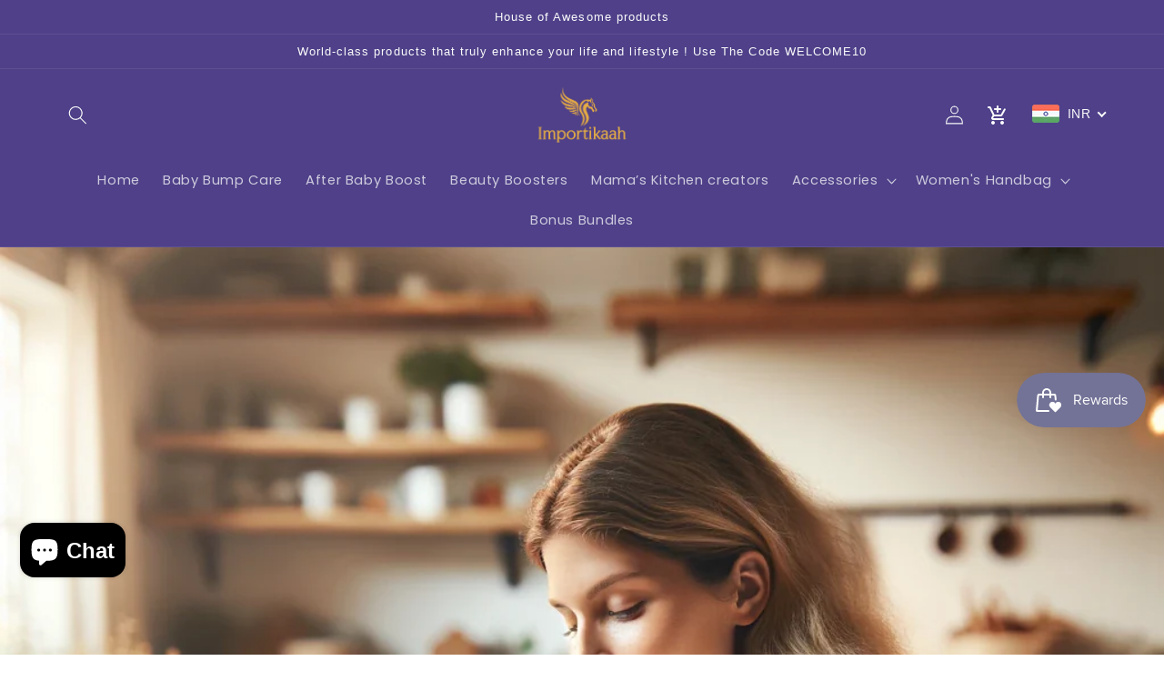

--- FILE ---
content_type: text/css
request_url: https://importikaah.com/cdn/shop/t/1/assets/style.css?v=52570759656182877181705586373
body_size: 9343
content:
/** Shopify CDN: Minification failed

Line 505:27 Expected ")" to end URL token
Line 3208:3 Unexpected "{"

**/
@charset "UTF-8";

.section-title {
  padding-bottom: 30px;
}
.section-title h2 {
  font-size: 38px;
  line-height: 48px;
  color: #593087;
  font-weight: 700;
}
.section-title h2 p {
  font-size: 16px;
  color: #707070;
}

.section-title.width-80 h2 {
  width: 80%;
}

.section-title.white h2 {
  color: #ffffff;
}
.section-title.white p {
  color: #ffffff;
}

.white * {
  color: #ffffff !important;
}

/*Button style*/
/* //// Default effect: Slide from Top  //// */
.buttonfx {
  background: transparent;
  padding: 10px 32px;
  position: relative;
  display: inline-block;
  overflow: hidden;
  transition: all 0.5s;
  font-size: 14px!important;
  z-index: 4;
}
.buttonfx i {
  margin-right: 4px;
}
.buttonfx:before {
  content: "";
  position: absolute;
  left: 0;
  top: 0;
  right: 0;
  bottom: 0;
  height: 100%;
  background: #FEAC01;
  z-index: -1;
  transform: translate3D(0, -100%, 0);
  transition: all 0.5s;
  background: #C065DE;
  z-index: -2;
  transform: translate3D(0, 0, 0);
}
.buttonfx:after {
  content: "";
  position: absolute;
  left: 0;
  top: 0;
  right: 0;
  bottom: 0;
  height: 100%;
  background: #FEAC01;
  z-index: -1;
  transform: translate3D(0, -100%, 0);
  transition: all 0.5s;
}
.buttonfx:hover {
  color: #ffffff;
}
.buttonfx:hover:after {
  transform: translate3D(0, 0, 0);
  transition: all 0.5s;
}

.buttonfx.angleindouble.color-1 i {
  color: #fff;
}
.buttonfx.angleindouble.color-1:hover i {
  color: #ffffff;
}

.buttonfx.angleindouble.color-2 i {
  color: #000000;
}
.buttonfx.angleindouble.color-2:hover i {
  color: #ffffff;
}

.angleindouble.color-1 {
  background-color: #593087;
  color: #ffffff;
  z-index: 1;
  border-radius: 50px;
}

button.buttonfx.angleindouble.color-1 {
  border: none;
}

.angleindouble.color-2 {
  background-color: #FEAC01;
  color: #000000;
  border-radius: 50px;
}
.angleindouble.color-2:hover {
  color: #ffffff;
}

.angleindouble:hover {
  background-color: transparent;
}
.angleindouble:hover:before {
  left: 0;
  transform: rotate(0deg);
  transition: all 0.5s;
}
.angleindouble:hover:after {
  right: 0;
  transform: rotate(0deg);
  transition: all 0.5s;
}
.angleindouble:before {
  top: 0;
  left: 0;
  width: 150%;
  background: #FEAC01;
  transform-origin: 0 bottom;
  transform: translateX(-100%) rotate(-30deg);
}
.angleindouble:after {
  top: 0;
  left: auto;
  right: 0;
  width: 150%;
  transform-origin: right bottom;
  transform: translateX(100%) rotate(30deg);
}

/*Scroll Up*/
#scrollUp {
  background: #FEAC01;
  border-radius: 5%;
  bottom: 75px;
  color: #fff;
  font-size: 32px;
  height: 60px;
  line-height: 60px;
  right: 8px;
  text-align: center;
  width: 40px;
}

/*Start header style*/
header.header-area.absulate-header {
  position: absolute;
  width: 100%;
  z-index: 99;
  padding-top: 17px;
  background-color:#fff;
}

header.header-area {
  height: 115px;
}

nav.main-menu {
  float: right;
  padding: 20px 0;
}
nav.main-menu ul {
  margin: 0;
  padding: 0;
  list-style: none;
}
nav.main-menu ul li {
  display: inline-block;
}
nav.main-menu ul li a {
  color: #ffffff;
  font-size: 14px;
  text-transform: uppercase;
  padding: 10px 15px;
  display: inline-block;
}

/*Start header style 2*/
.main-meni-wrap {
  display: inline-flex;
  float: right;
}
.main-meni-wrap .header-btn {
  margin-top: 25px;
  margin-left: 20px;
}
.main-meni-wrap .header-btn a.order-btn {
  background-color: #C065DE;
  padding: 13px 30px;
  color: #ffffff;
  font-size: 14px;
  text-transform: uppercase;
}
.main-meni-wrap .header-btn a.order-btn i {
  margin-right: 6px;
  color: #FEAC01;
}
.main-meni-wrap .header-btn a.order-btn:hover {
  background-color: #FEAC01;
}
.main-meni-wrap .header-btn a.order-btn:hover i {
  color: #ffffff;
}

/*Sticky*/
.header-area.sticky.navbar-fixed-top {
  position: fixed;
  /* background-color: rgba(19, 5, 80, 0.8); */
  background-color: #fff;
  height: 85px;
  padding-top: 0;
  box-shadow: 0px 0px 44px 0px rgb(185 185 185 / 50%);
}
.header-area.sticky.navbar-fixed-top .site-logo {
  margin-top: 7px;
}

.header-area.sticky {
  position: relative;
  z-index: 999;
  width: 100%;
}

.sticky .main-meni-wrap .header-btn {
  margin-top: 30px;
}

/*=== Naviagaion ===*/
/* Mobile Menu */
nav.proone-nav {
  float: left;
  width: 100%;
}

.proone-nav ul.menu {
  float: right;
  margin-top: 19px;
}
.proone-nav ul.menu > li > a {
  color: #3F3D56;
  font-size: 14px;
  font-weight: 400;
  opacity: 1;
  padding: 5px 25px 15px 15px;
  /* text-transform: uppercase; */
  border-radius: 3px;
}
.proone-nav ul {
  list-style: none;
  display: block;
  margin: 0;
  padding: 0;
}
.proone-nav .menu li {
  position: relative;
  transition: all 0.3s ease 0s;
  list-style: none;
}
.proone-nav .menu li:last-child a {
  padding-right: 0;
}
.proone-nav .menu li a {
  color: #ffffff;
  display: block;
}
.proone-nav .menu > li {
  float: left;
  padding: 0;
}
.proone-nav .menu > li:hover > a {
  color: #FEAC01;
}
.proone-nav .menu > li:hover > ul {
  opacity: 1;
  -ms-filter: "progid:DXImageTransform.Microsoft.Alpha(Opacity=100)";
  transform: translate3d(0px, 0px, 0px);
  visibility: visible;
}
.proone-nav .menu > li:last-child > ul ul {
  left: auto;
  right: 100%;
}
.proone-nav .menu > li ul {
  background-color: #C065DE;
  border-top: 2px solid #FEAC01;
  opacity: 0;
  -ms-filter: "progid:DXImageTransform.Microsoft.Alpha(Opacity=0)";
  padding: 15px 0;
  position: absolute;
  transform: translate3d(0px, 10px, 0px);
  transition: all 0.3s ease 0s;
  visibility: hidden;
  width: 210px;
  z-index: 99;
  box-shadow: 0px 1px 2px rgba(0, 0, 0, 0.12);
}
.proone-nav .menu > li > ul li a {
  padding: 5px 12px;
}
.proone-nav .menu > li > ul li a:hover {
  color: #FEAC01;
}
.proone-nav .menu > li > ul > li > ul {
  left: 100%;
  padding: 10px;
  top: 0;
}
.proone-nav .menu > li > ul > li:hover > ul {
  opacity: 1;
  -ms-filter: "progid:DXImageTransform.Microsoft.Alpha(Opacity=100)";
  transform: translate3d(0px, 0px, 0px);
  visibility: visible;
}
.proone-nav .menu li.has-dropdown > a::after {
  content: "";
  font-family: icofont;
  font-size: 16px;
  margin-top: -30px;
  position: absolute;
  right: 6px;
  bottom: 14px;
}

header .col-3.col-md-9 {
  position: static;
}

.mean-container .mean-bar {
  margin-top: 18px;
  position: inherit;
  margin-bottom: 14px;
  margin-left: -10px;
}

.sticky .mean-container .mean-bar {
  margin-top: 24px;
}

.mobile-menu-area .mean-nav {
  left: 0;
  position: absolute;
  top: 84px;
  z-index: 2;
}

.sticky .proone-nav ul.menu {
  margin-top: 24px;
}

/*Start hero css*/
.hero-area.style-1 {
  background-position: center;
  background-size: cover;
  height: 125vh;
  position: relative;
}
.hero-area.style-1:before {
  content: "";
  background-image: url(../img/watch.png);
  position: absolute;
  right: 0;
  bottom: -130px;
  width: 100%;
  height: 100%;
  background-repeat: no-repeat;
  background-position: right;
  max-width: 660px;
  background-size: contain;
}

.hero-content-wrap {
  top: 50%;
  position: absolute;
  z-index: 3;
  transform: translateY(-50%);
  width: 100%;
}

.hero-content h1 {
  font-size: 58px;
  color: #ffffff;
  font-weight: 700;
  line-height: 68px;
  margin-bottom: 30px;
}
.hero-content p {
  color: #ECECEC;
  font-size: 18px;
  line-height: 28px;
  margin-bottom: 30px;
}

.hero-discount {
  position: relative;
  display: inline-block;
  padding: 63px 31px;
  z-index: 2;
  top: -95px;
  text-align: center;
  border-radius: 50%;
}
.hero-discount:before {
  position: absolute;
  top: 0;
  left: 0;
  width: 100%;
  height: 100%;
  content: "";
  background: linear-gradient(#282355 0%, #593087 100%);
  border-radius: 50%;
  z-index: -1;
  transform: rotate(150deg);
}
.hero-discount h1 {
  font-size: 100px;
  color: #ffffff;
  line-height: 68px;
  margin-left: 17px;
  margin-top: 20px;
}
.hero-discount h1 sup {
  font-size: 60px;
  top: -30px;
  left: -16px;
}
.hero-discount h1 span {
  font-size: 35px;
  color: #FEAC01;
  right: 35px;
  position: absolute;
  bottom: 95px;
}
.hero-discount p {
  color: #FEAC01;
  text-transform: uppercase;
  line-height: 28px;
  letter-spacing: 2px;
}

.hero-content a.starting, .hero-content-wrap-slide .single-hero-content a.starting {
  color: #ffffff;
  display: inline-block;
  font-size: 20px;
  font-weight: 600;
  margin-left: 20px;
  position: relative;
  top: -22px;
}

/*Start hero css style 2*/
.hero-area.style-2 {
  background-position: center;
  background-size: cover;
  height: 125vh;
  position: relative;
  height: 140vh;
}

.hero-content-2 {
  margin-top: 170px;
  margin-bottom: 55px;
}

.hero-content-2 h2 {
  font-size: 58px;
  line-height: 68px;
  color: #ffffff;
}

/*Start hero css style 3*/
.hero-area.style-3 {
  background-size: cover;
  background-position: bottom center;
  height: 100vh;
  position: relative;
}
.hero-area.style-3:before {
  position: absolute;
  content: "";
  bottom: 4px;
  right: 0;
  background-image: url({{ 'slide1_2000x 1.jpg' | asset_img_url: 'original' }});

  /* background-image: url(/cdn/shop/files/slide1_2000x_1.jpg?v=1704789828); */
  width: 100%;
  height: 100%;
  background-position: right bottom;
  background-repeat: no-repeat;
  background-size: contain;
}

.hero-content-wrap-slide {
  top: 100px;
}
.hero-content-wrap-slide .single-hero-content h1 {
  font-size: 51px;
  line-height: 67px;
  color: #010101;
  font-weight: 700!important;
}
.hero-content-wrap-slide .single-hero-content p {
  font-size: 18px;
  line-height: 28px;
  color: #010101;
  margin-bottom: 30px;
}

.hero-area.style-4 {
  

  background-position: center;
  padding: 100px 0;
  align-items: center;
  /* background-color: #001937; */

  background-image: url("/cdn/shop/files/sliden33.jpg?v=1705064052"); /* The image used */
  background-repeat: no-repeat; /* Do not repeat the image */
  height: 100vh;
  background-size: cover;

}
.hero-area.style-4 .img-part {
  text-align: center;
  margin-left: -150px;
  text-align: center;
  z-index: 0;
  position: relative;
  display: flex;
  align-items: center;
}
.hero-area.style-4 .img-part .img-wrapper img {
  max-height: 500px;
  width: auto;
}
.hero-area.style-4 .img-part .slider-indicator-image {
  margin-left: -170px;
  position: relative;
}
.hero-area.style-4 .img-part .slider-indicator-image img {
  max-height: 650px;
  width: auto;
}
.hero-area.style-4 .img-part .slider-indicator-image .slick-dots {
  bottom: 0;
  width: auto;
  height: 100%;
  position: absolute;
  z-index: 99;
  left: 0;
}
.hero-area.style-4 .img-part .slider-indicator-image .slick-dots li {
  position: absolute;
}
.hero-area.style-4 .img-part .slider-indicator-image .slick-dots li button {
  font-size: 0;
  line-height: 0;
  display: block;
  width: 10px;
  height: 10px;
  padding: 5px;
  cursor: pointer;
  color: transparent;
  border: 0;
  outline: none;
  background: #C065DE;
}
.hero-area.style-4 .img-part .slider-indicator-image .slick-dots li:nth-child(1) {
  top: 10%;
  left: 182px;
}
.hero-area.style-4 .img-part .slider-indicator-image .slick-dots li:nth-child(2) {
  top: 30%;
  left: 277px;
}
.hero-area.style-4 .img-part .slider-indicator-image .slick-dots li:nth-child(3) {
  top: 50%;
  left: 300px;
}
.hero-area.style-4 .img-part .slider-indicator-image .slick-dots li:nth-child(4) {
  top: 73%;
  left: 264px;
}
.hero-area.style-4 .img-part .slider-indicator-image .slick-dots li:nth-child(5) {
  top: 90%;
  left: 172px;
}

.hero-area.style-5 {
  background-repeat: no-repeat;
  background-size: 100%;
  background-position: bottom;
  height: 100vh;
  display: flex;
  align-items: center;
  padding-top: 70px;
  position: relative;
  z-index: 0;
}
.hero-area.style-5:after {
  content: "";
  position: absolute;
  height: 100%;
  width: 100%;
  left: 0;
  top: 0;
  z-index: -1;
  opacity: 0.1;
  background-image: url(../img/home-5/banner.jpg);
  background-position: center;
  background-size: 100%;
  background-repeat: no-repeat;
}
.hero-area.style-5 .img-part {
  width: 100%;
}
.hero-area.style-5 .img-part img {
  width: 100%;
}

/*Start breadcumb css style 3*/
.breadcumb-area {
  background-color: #593087;
  position: relative;
  padding: 170px 0 140px;
}
.breadcumb-area:before {
  position: absolute;
  top: 0;
  left: 0;
  width: 100%;
  height: 100%;
  content: "";
  background-image: url(../img/footer-shape.png);
  opacity: 0.05;
  background-size: cover;
  background-position: center;
}

.banner-content h2 {
  font-size: 58px;
  line-height: 87px;
  text-transform: uppercase;
}
.banner-content ul {
  margin: 0;
  padding: 0;
  list-style: none;
}
.banner-content ul li {
  display: inline-block;
  text-transform: uppercase;
}
.banner-content ul li a {
  margin-right: 5px;
}
.banner-content ul li a:hover {
  color: #FEAC01 !important;
}
.banner-content ul li i {
  position: relative;
  top: 1px;
  padding: 0 5px;
}

.style-3 .hero-content-wrap-slide .single-hero-content {
  margin-top: 22px;
}
.style-3 .hero-content-wrap-slide .single-hero-content a.starting {
  top: -15px;
}

/*Feature css*/
.feature-area {
  position: relative;
}
.feature-area:before {
  content: "";
  position: absolute;
  right: 0;
  top: 30px;
  width: 50%;
  height: 100%;
  background-repeat: no-repeat;
  background-position: right;
  background-size: contain;
  background-image: url(../img/feature/features.png);
}
.feature-area:after {
  position: absolute;
  top: 0;
  left: 0;
  width: 100%;
  height: 100%;
  background-image: url(../img/feature/feature-bg-2.png);
  content: "";
  background-repeat: no-repeat;
  max-width: 70px;
  background-size: contain;
}

.single-feature {
  margin-bottom: 40px;
}
.single-feature img {
  margin-bottom: 25px;
}
.single-feature h2 {
  font-size: 24px;
  line-height: 30px;
  color: #3C368C;
}
/*Feature css style 2*/
.features-wrap {
  position: relative;
  padding-left: 90px;
  margin-bottom: 50px;
}

.feature-thumb {
  position: absolute;
  left: 0;
}
.feature-thumb img {
  border-radius: 50%;
}

.feature-content {
  position: relative;
  top: 12px;
}
.feature-content h6 {
  font-size: 15px;
  color: #707070;
  margin-bottom: 5px;
  font-weight: 400;
}
.feature-content h5 {
  font-size: 24px;
  color: #3C368C;
  font-weight: 600;
}

/*Feature css style 2*/
.process-area {
  background-size: cover;
  background-position: top center;
}

.process-drone img {
  margin-bottom: 50px;
}

.feature-vr {
  position: relative;
}
.feature-vr img {
  position: absolute;
  top: -40px;
  left: auto;
  right: 35px;
  max-width: 550px;
  width: auto;
  z-index: 2;
}

/*Feature css style 3*/
.process-area.style-3 {
  position: relative;
  background-color: #3C368C;
}
.process-area.style-3:before {
  position: absolute;
  top: 0;
  left: 0;
  width: 100%;
  height: 100%;
  content: "";
  background-image: url(../img/process-bg-3.svg);
  background-size: cover;
  background-position: center center;
}

.process-area.style-4 {
  position: relative;
  background-color: #3C368C;
}
.process-area.style-4:before {
  position: absolute;
  top: 0;
  left: 0;
  width: 100%;
  height: 100%;
  content: "";
  background-image: url(../img/home-4/process.jpg);
  background-size: cover;
  background-position: center center;
}

/*Start product css*/
.watch-model-slide .slick-slider {
  margin: 0 -15px;
}
.watch-model-slide .slick-slide {
  margin-right: 15px;
  margin-left: 15px;
}

.product-area {
  position: relative;
}
.product-area:before {
  position: absolute;
  content: "";
  left: 0;
  width: 100%;
  height: 100%;
  background-image: url(../img/product-shape.svg);
  background-size: cover;
  background-position: left center bottom;
}

.single-watch-model {
  margin-bottom: 40px;
  box-shadow: 0px 3px 30px rgba(0, 0, 0, 0.05);
}
.single-watch-model:hover .model-order {
  opacity: 1;
  visibility: visible;
  transform: translateX(-50%) translateY(-50%);
}

.model-content {
  padding: 28px 15px 15px 30px;
  background-color: #ffffff;
  position: relative;
}
.model-content a {
  display: block;
}
.model-content a h3:hover {
  color: #FEAC01;
}

.model-wrap {
  width: 100%;
  text-align: center;
  background-color: #f5f5f5;
  padding: 30px;
  transition: 0.3s;
}

.model-img {
  position: relative;
  margin: 0 auto;
  display: inline-block;
}

.model-order {
  position: absolute;
  top: 50%;
  left: 50%;
  transform: translateX(-50%) translateY(-50%) scale(0.7);
  width: 100%;
  background-color: #C065DE;
  opacity: 0;
  visibility: hidden;
  transition: 0.3s;
}
.model-order a {
  display: block;
}
.model-order a:hover {
  background-color: #FEAC01;
}
.model-order a h5 {
  font-size: 14px;
  color: #ffffff;
  text-transform: uppercase;
  margin: 0;
  padding: 6px 0;
  font-weight: 400;
}
.model-order a h5 i {
  margin-right: 8px;
}

.model-content h2 {
  color: #FEAC01;
  font-weight: 600;
}
.model-content h2 span {
  text-decoration: line-through;
  color: #707070;
  font-weight: 400;
}
.model-content h3 {
  font-size: 24px;
  color: #3C368C;
  font-weight: 600;
}
.model-content ul {
  margin: 0;
  padding: 0;
  list-style: none;
}
.model-content ul li {
  margin-bottom: 12px;
}
.model-content ul li i {
  margin-right: 5px;
  color: #FEAC01;
}

.single-watch-model:hover .model-wrap {
  background-color: rgba(0, 0, 0, 0.1);
}

/*Start product css style 2*/
.watch-model-wrap.style-2 {
  position: relative;
}
.watch-model-wrap.style-2 .model-wrap {
  width: 50%;
  float: left;
  box-shadow: 0px 3px 30px rgba(0, 0, 0, 0.05);
}
.watch-model-wrap.style-2 .model-content {
  padding: 30px 0 30px 30px;
  width: 50%;
  float: left;
  box-shadow: 0px 3px 30px rgba(0, 0, 0, 0.05);
}
.watch-model-wrap.style-2 .single-watch-model {
  margin: 0;
}

/*techinical product css*/
.techinical-area {
  position: relative;
}
.techinical-area:before {
  position: absolute;
  top: 0;
  left: 0;
  width: 100%;
  height: 100%;
  content: "";
  background-image: url(../img/technical.svg);
  background-size: cover;
  background-position: center;
}

.single-techinical {
  border: 1px solid #C065DE;
  margin-bottom: 50px;
  padding: 50px 15px 40px;
}
.single-techinical img {
  margin-bottom: 25px;
}
.single-techinical h4 {
  color: #fff;
  line-height: 30px;
}

/*Start notification style*/
.notification-area {
  background-size: contain;
  background-repeat: no-repeat;
  background-position: top left;
}

.notification-content {
  margin-top: 80px;
  margin-bottom: 60px;
}
.notification-content h2 {
  font-size: 38px;
  line-height: 48px;
  color: #31136B;
  margin-bottom: 25px;
}
.notification-content p {
  margin-bottom: 20px;
}
.notification-content ul {
  margin: 0;
  padding: 0;
  list-style: none;
}
.notification-content ul li {
  margin-bottom: 10px;
}
.notification-content ul li:last-child {
  margin-bottom: 25px;
}
.notification-content ul li i {
  margin-right: 7px;
  color: #FEAC01;
  font-weight: 700;
}

/*Start video style*/
.video-area {
  background-size: cover;
  background-position: center center;
}
.video-area .section-title {
  position: relative;
  top: 90px;
}
.video-area.style-4 {
  background-position: center;
  padding-bottom: 120px;
  padding-top: 100px;
}
.video-area.style-4 .section-title {
  top: 0;
}
.video-area.style-4 .video {
  top: 0;
  border-radius: 5px;
}
.video-area.style-4 .video img {
  border-radius: 10px;
}

.video {
  background-size: cover;
  background-repeat: no-repeat;
  width: 100%;
  height: 100%;
  position: relative;
  top: 130px;
}
.video a {
  position: absolute;
  left: 50%;
  top: 50%;
  transform: translateX(-50%) translateY(-50%);
  background-color: #ffffff;
  padding: 15px;
  border-radius: 50%;
  animation: ripple-purple 1s linear infinite;
}
.video a i {
  color: #ADABF4;
  font-size: 40px;
}

/*Start video slider*/
.video-slider-wrap {
  margin-bottom: 30px;
}
.video-slider-wrap .single-video {
  position: relative;
}
.video-slider-wrap .single-video .video-play a {
  position: absolute;
  top: 50%;
  left: 50%;
  display: block;
  width: 50px;
  height: 50px;
  background-color: #feac01;
  text-align: center;
  border-radius: 50%;
  font-size: 36px;
  color: #ffffff;
  transform: translateX(-50%) translateY(-50%) scale(0.5);
  line-height: 50px;
  opacity: 0;
  visibility: hidden;
}
.video-slider-wrap .single-video:hover .video-play a {
  opacity: 1;
  visibility: visible;
  transform: scale(1) translateX(-50%) translateY(-50%);
  animation: ripple-orange 1s linear infinite;
}

.video-content-left {
  padding-right: 20px;
}
.video-content-left h2 {
  font-size: 38px;
  color: #3C368C;
  font-weight: 700;
}

.video-3 {
  position: relative;
  margin-bottom: 30px;
}
.video-3 a {
  position: absolute;
  top: 50%;
  background-color: #ffffff;
  transform: translateX(-50%) translateY(-50%);
  left: 50%;
  width: 60px;
  text-align: center;
  height: 60px;
  line-height: 60px;
  border-radius: 50%;
  color: #702FC6;
  font-size: 32px;
  animation: ripple-purple 1s linear infinite;
}
.video-3 img {
  max-width: 100%;
}

/*Start video style 3*/
.video-area.style-3 .section-title {
  top: 0;
}

.video-right-img {
  margin-bottom: 30px;
  position: relative;
}
.video-right-img img {
  width: 100%;
  transition: 0.3s;
}
.video-right-img:before {
  position: absolute;
  content: "";
  left: 0;
  width: 0;
  height: 0;
  border: 10px solid transparent;
  box-sizing: inherit;
  border: 2px solid transparent;
  border-bottom: transparent;
  top: 0;
}
.video-right-img:hover::before {
  width: 100%;
  height: 20%;
  border-color: #FEAC01;
  transition: width 0.25s ease-out, height 0.25s ease-out 0.25s;
  height: 50%;
  border-color: #ffffff;
}
.video-right-img:hover::after {
  width: 100%;
  height: 20%;
  border-color: #FEAC01;
  transition: border-color 0s ease-out 0.5s, width 0.25s ease-out 0.5s, height 0.25s ease-out 0.75s;
  height: 50%;
  border-color: #ffffff;
}
.video-right-img:after {
  position: absolute;
  content: "";
  left: 0;
  width: 0;
  height: 0;
  border: 10px solid transparent;
  box-sizing: inherit;
  bottom: 0;
  border: 2px solid transparent;
  border-top: transparent;
}

@keyframes ripple-orange {
  0% {
    box-shadow: 0 0 0 0 rgba(254, 172, 1, 0.8), 0 0 0 20px rgba(254, 172, 1, 0.8), 0 0 0 40px rgba(254, 172, 1, 0.8);
  }
  100% {
    box-shadow: 0 0 0 20px rgba(254, 172, 1, 0.8), 0 0 0 40px rgba(254, 172, 1, 0.8), 0 0 0 60px rgba(255, 69, 0, 0);
  }
}
@keyframes ripple-purple {
  0% {
    box-shadow: 0 0 0 0 rgba(112, 47, 198, 0.7), 0 0 0 10px rgba(112, 47, 198, 0.7), 0 0 0 20px rgba(112, 47, 198, 0.7);
  }
  100% {
    box-shadow: 0 0 0 10px rgba(112, 47, 198, 0.7), 0 0 0 20px rgba(112, 47, 198, 0.7), 0 0 0 40px rgba(255, 69, 0, 0);
  }
}
/*Start testimonial style*/
.testimonial-wrap .slick-slider {
  margin: 0 -15px;
}
.testimonial-wrap .slick-slide {
  padding: 10px;
  margin-right: 15px;
  margin-left: 15px;
}

.single-testimonial {
  margin-bottom: 50px;
  /* border: 1px solid #3C368C; */
  padding: 30px 15px 25px;
  margin-top: 80px;
  position: relative;
  box-sizing: border-box;
  transition: all 0.3s ease;
  box-shadow: 0px 0px 44px 0px rgb(185 185 185 / 50%);
}
.single-testimonial:hover {
  border: 1px solid transparent;
}
.single-testimonial:before {
  position: absolute;
  content: "";
  left: 0;
  width: 0;
  height: 0;
  border: 10px solid transparent;
  box-sizing: inherit;
  border-bottom: transparent !important;
  border: 2px solid transparent;
  top: 0;
  z-index: -1;
}
.single-testimonial:after {
  position: absolute;
  content: "";
  left: 0;
  width: 0;
  height: 0;
  border: 10px solid transparent;
  box-sizing: inherit;
  bottom: 0;
  border-top: transparent !important;
  border: 2px solid transparent;
}
.single-testimonial:hover::before {
  width: 100%;
  height: 20%;
  border-color: #FEAC01;
  transition: width 0.25s ease-out, height 0.25s ease-out 0.25s;
  height: 50%;
}
.single-testimonial:hover::after {
  width: 100%;
  height: 20%;
  border-color: #FEAC01;
  transition: border-color 0s ease-out 0.5s, width 0.25s ease-out 0.5s, height 0.25s ease-out 0.75s;
  height: 50%;
}
.single-testimonial .testi-img {
  display: inline-block;
  margin-top: -65px;
  border: 5px solid #593087;
  border-radius: 50%;
}
.single-testimonial .testi-content {
  padding: 0 15px;
}
.single-testimonial .testi-content p {
  margin-bottom: 16px;
}
.single-testimonial .testi-content ul {
  margin: 0;
  padding: 0;
  list-style: none;
}
.single-testimonial .testi-content ul li {
  display: inline-block;
  color: #FEAC01;
}
.single-testimonial .testi-content > i {
  font-size: 30px;
  color: #593087;
  line-height: 48px;
  margin: 3px 0 1px;
  display: block;
}
.single-testimonial .testi-content h5 {
  color: #593087;
  font-weight: 500;
  margin: 5px 0 6px;
}
.single-testimonial .testi-content h6 {
  font-size: 13px;
  color: #707070;
  font-weight: 500!important;
  text-transform: uppercase;
}

/*Start testimonial style 2*/
.testimonial-area.style-2 {
  background-size: cover;
  background-position: center;
}

/*Start newsleater style*/
.newsleater-area {
  position: relative;
}
.newsleater-area:before {
  content: "";
  position: absolute;
  right: 0;
  top: 0;
  width: 50%;
  height: 100%;
  background-repeat: no-repeat;
  background-position: right;
  background-size: cover;
  background-image: url(../img/subscribe.png);
}
.newsleater-area:after {
  content: "";
  position: absolute;
  width: 100%;
  height: 100%;
  background-repeat: no-repeat;
  top: -200px;
  left: -150px;
  background-image: url(../img/shape.svg);
  background-size: contain;
}

form.subscribe-form.watch {
  margin-bottom: 40px;
}
form.subscribe-form.watch input {
  width: calc(100% - 164px);
  margin: 0;
  border: none;
  background-color: #ADABF4;
  padding-left: 15px;
  height: 61px;
}
form.subscribe-form.watch button {
  height: 61px;
  width: 160px;
  border: none;
  padding: 0;
  margin-left: -3px;
  background-color: #3C368C;
  color: #ffffff;
  transition: 0.3s;
}
form.subscribe-form.watch button i {
  color: #FEAC01;
}
form.subscribe-form.watch button:hover {
  background-color: #FEAC01;
}
form.subscribe-form.watch button:hover i {
  color: #ffffff;
}

/*Start funfacts style*/
.funfacts-area {
  background-size: cover;
  background-position: center center;
}

.fact-img {
  margin-top: -130px;
}

.single-fact {
  margin-bottom: 30px;
  padding: 0 15px;
}
.single-fact span.counter {
  color: #FEAC01;
  font-size: 50px;
  line-height: 30px;
  font-weight: 600;
  margin-bottom: 20px;
  display: inline-block;
}
.single-fact h4 {
  font-size: 24px;
  color: #ffffff;
  line-height: 30px;
}
.single-fact p {
  color: #ffffff;
}

/*Start pricing table style*/
.single-pricing {
  margin-bottom: 75px;
  /* border: 1px solid #FEAC02; */
  padding: 15px 0;
  position: relative;
  box-sizing: border-box;
  transition: 0.3s;
  background-color: #593087;
  border-radius: 35px;
  height: 310px;
}
.single-pricing:hover {
  transform: scale3d(1.02, 1.02, 1.02);
  box-shadow: 0px 30px 80px rgba(0, 0, 0, 0.1);
}
.single-pricing:before {
  position: absolute;
  content: "";
  left: 0;
  width: 0;
  height: 0;
  border: 10px solid transparent;
  box-sizing: inherit;
  border-bottom: transparent;
  top: 0;
}
.single-pricing:after {
  position: absolute;
  content: "";
  left: 0;
  width: 0;
  height: 0;
  border: 10px solid transparent;
  box-sizing: inherit;
  bottom: 0;
  border-top: transparent;
}
.single-pricing:hover::before {
  width: 100%;
  height: 20%;
  border-color: #FEAC01;
  transition: width 0.25s ease-out, height 0.25s ease-out 0.25s;
 
}
.single-pricing:hover::after {
  width: 100%;
  height: 20%;
  border-color: #FEAC01;
  transition: border-color 0s ease-out 0.5s, width 0.25s ease-out 0.5s, height 0.25s ease-out 0.75s;
 
}
.single-pricing h3.pricing-title {
  font-size: 24px;
  font-weight: 600;
  color: #3C368C;
  margin-bottom: 30px;
}
.single-pricing img {
  margin-bottom: 5px;
  width: 75px;

}
.single-pricing h1.price {
  font-size: 50px;
  font-weight: 600;
  color: #FEAC01;
  margin-bottom: 29px;
}
.single-pricing ul {
  margin: 0;
  padding: 0;
  list-style: none;
}
.single-pricing ul li {
  margin-bottom: 10px;
  color: #7D7D7D;
}

/*Start video style*/
.product-slider-wrap .slick-slider {
  margin: 0 -15px;
}
.product-slider-wrap .slick-slide {
  padding: 10px;
  margin-right: 15px;
  margin-left: 15px;
}
.product-slider-wrap .single-product-slider {
  position: relative;
  background-color: #DCDCDC;
  text-align: center;
  border-radius: 5px;
  display: inline-block;
  padding: 15px 20px;
  transition: 0.3s;
  margin-bottom: 30px;
}
.product-slider-wrap .single-product-slider img {
  margin: auto;
}
.product-slider-wrap .single-product-slider .product-slide-btn {
  position: absolute;
  top: 50%;
  left: 50%;
  transform: translateX(-50%) translateY(-50%) scale(0.1);
  opacity: 0;
  visibility: hidden;
  transition: 0.3s;
}
.product-slider-wrap .single-product-slider .product-slide-btn a {
  color: #ffffff;
  background-color: #C065DE;
  padding: 10px 20px;
  font-weight: 600;
  text-transform: uppercase;
}
.product-slider-wrap .single-product-slider .product-slide-btn a:hover {
  background-color: #FEAC01;
}
.product-slider-wrap .single-product-slider:hover {
  background-color: #FFF5F5;
}
.product-slider-wrap .single-product-slider:hover .product-slide-btn {
  opacity: 1;
  visibility: visible;
  transform: scale(1) translateX(-50%) translateY(-50%);
}

/*Product range slider*/
.widget-product-sorting {
  margin-top: 25px;
}
.widget-product-sorting .slider-product-sorting {
  height: 4px;
  border-radius: 0;
  background: #E4E7EB;
  border: 0 !important;
  margin: 0 10px 20px 10px;
}
.widget-product-sorting .slider-product-sorting .ui-slider-range {
  background-color: #FEAC01;
  height: 4px;
}
.widget-product-sorting .slider-product-sorting .ui-slider-handle {
  height: 15px;
  width: 15px;
  border-radius: 0%;
  background-color: #3C368C;
  border: 0 !important;
  top: -6px;
  cursor: pointer;
  border-radius: 50%;
}
.widget-product-sorting label {
  font-size: 15px;
  letter-spacing: 0.15px;
  color: #FEAC01;
  border: 0;
  background: transparent;
  margin-bottom: 0;
  line-height: 1;
}
.widget-product-sorting label:focus {
  border: 0;
}
.widget-product-sorting input {
  font-size: 15px;
  letter-spacing: 0.15px;
  color: #3C368C;
  border: 0;
  background: transparent;
  margin-bottom: 0;
  line-height: 1;
}
.widget-product-sorting input:focus {
  border: 0;
}
.widget-product-sorting button:focus {
  outline: 0;
}

/*Start Compare style*/
thead.heading th {
  border: none;
  padding: 0 0 10px;
}
thead.heading span {
  font-size: 24px;
  color: #3C368C;
  font-weight: 600;
}

.product-image {
  margin-bottom: 15px;
}

th.theme {
  font-size: 16px;
  color: #3C368C;
}

th.price {
  color: #FEAC01;
  font-size: 22px;
  font-weight: 600;
}

table.compare-table td {
  color: #707070;
}

td a.buttonfx {
  margin-top: 7px;
}

/*Start faq style*/
.proone-accordian .card.active .card-header {
  background-color: #C065DE;
  border: 1px solid transparent;
}
.proone-accordian .card.active .card-header h5 {
  color: #ffffff;
}
.proone-accordian .card.active .card-header span.icon-left {
  background-color: #ffffff;
}
.proone-accordian .card.active .card-header i {
  background-color: #ffffff;
}
.proone-accordian .card {
  border: 1px solid transparent;
  border: 1px solid transparent;
  background-color: transparent;
  margin-bottom: 10px;
}
.proone-accordian .card-header {
  background-color: #ffffff;
  margin-bottom: 20px;
  display: inline-block;
}
.proone-accordian .card-header i {
  width: 44px;
  height: 44px;
  background-color: #EDEDFC;
  display: inline-block;
  border-radius: 50%;
  text-align: center;
  line-height: 44px;
  color: #C065DE;
  float: right;
}
.proone-accordian .card-body p {
  color: #ffffff;
}
.proone-accordian span.icon-left {
  background-color: #EEEDFB;
  color: #C065DE;
  border-radius: 50%;
  padding: 3px 15px;
  display: inline-block;
  text-align: center;
  margin-right: 10px;
  width: 52px;
  height: 52px;
  line-height: 48px;
}

.single-field {
  height: auto;
  margin: 0 0 5px;
  padding: 0;
  width: 100%;
}
.single-field > input {
  border: 1px solid none;
  border-radius: 5px;
  box-shadow: none;
  height: 40px;
  margin-bottom: 15px;
  padding: 0 15px;
  width: 100%;
  background-color: #ffffff;
  border-radius: 5px;
}
.single-field > textarea {
  border: 1px solid #ffffff;
  height: auto;
  padding: 10px 15px;
  width: 100%;
  margin-bottom: 17px;
  background-color: rgba(255, 255, 255, 0.149);
  background-color: #ffffff;
}
.single-field input::placeholder {
  color: #656565;
}
.single-field input::-webkit-focus {
  color: #ffffff;
}
.single-field input:-ms-focus {
  color: #ffffff;
}
.single-field input::-ms-focus {
  color: #ffffff;
}
.single-field input::focus {
  color: #ffffff;
}
.single-field textarea::placeholder {
  color: #656565;
}
.single-field textarea::-webkit-focus {
  color: #ffffff;
}
.single-field textarea:-ms-focus {
  color: #ffffff;
}
.single-field textarea::-ms-focus {
  color: #ffffff;
}
.single-field textarea::focus {
  color: #ffffff;
}

.half-field {
  float: left;
  width: 48%;
}

.half-field-last {
  float: left;
  width: 48%;
  float: right;
}

form.contact-us-form h5 {
  color: #ffffff;
  margin-bottom: 20px;
}

.contact-us-form .single-field .form-control:focus {
  outline: 0 none;
  background-color: rgba(255, 255, 255, 0.8);
  box-shadow: none;
}

/*Start video style*/
footer.footer-area {
  position: relative;
  background-color: #593087;
}
footer.footer-area:before {
  position: absolute;
  top: 0;
  left: 0;
  width: 100%;
  height: 100%;
  content: "";
  background-image: url(../img/footer-shape.png);
  opacity: 0.05;
  background-size: cover;
  background-position: center;
}

.footer-logo {
  margin-bottom: 52px;
}

.widget.footer-menu {
  margin-bottom: 50px;
}
.widget.footer-menu ul {
  margin: 0;
  padding: 0;
  list-style: none;
}
.widget.footer-menu ul li {
  display: inline-block;
  position: relative;
}
.widget.footer-menu ul li a {
  color: #ffffff;
  margin-right: 40px;
  font-size: 14px;
  text-transform: uppercase;
  position: relative;
  margin-bottom: 10px;
  display: inline-block;
}
.widget.footer-menu ul li a:hover {
  color: #FEAC01;
  text-shadow: 0px 2px 2px rgba(255, 255, 255, 0.4);
}
.widget.footer-menu ul li a:before {
  position: absolute;
  top: 1px;
  right: -20px;
  width: 1px;
  height: 20px;
  background-color: #ffffff;
  content: "";
  opacity: 0.4;
}
.widget.footer-menu ul li:last-child a:before {
  opacity: 0;
}

.footer-social {
  margin-bottom: 70px;
  text-align: center;
}
.footer-social ul {
  margin: 0;
  padding: 0;
  list-style: none;
}
.footer-social ul li {
  display: inline-block;
}
.footer-social ul li a {
  background-color: #6F62B5;
  color: #ffffff;
  width: 36px;
  height: 36px;
  display: inline-block;
  line-height: 36px;
  border-radius: 50%;
  margin-right: 15px;
}
.footer-social ul li a:hover {
  background-color: #FEAC01;
}

/*Start video style 2*/
footer.footer-area.style-2 {
  background-size: cover;
  background-position: center top;
  background-color: transparent;
}
footer.footer-area.style-2:before {
  content: none;
}

.footer-top-wrap {
  background-color: #443E9F;
  width: 100%;
  float: left;
  margin-bottom: 50px;
}

footer.footer-area.style-2 .footer-logo {
  margin-bottom: 0;
  float: left;
  padding: 10px 0 13px 30px;
}
footer.footer-area.style-2 .widget.footer-menu {
  margin-bottom: 0;
  float: right;
  margin-top: 31px;
}

/*Start video style 3*/
footer.footer-area.style-3 {
  background-color: transparent;
  background-size: cover;
  background-position: top center;
}

/*Start copyright style*/
.copyright {
  text-align: center;
  border-top: 1px solid #ffffff;
  margin-top: 2em;
}
.copyright p {
  color: #ffffff;
}

.home-4 .feature-vr img {
  top: 0;
}
.home-4 .main-meni-wrap .header-btn {
  margin-top: 14px;
}
.home-4 .sticky .main-meni-wrap .header-btn {
  margin-top: 20px;
}
.home-4 .hero-content a.starting, .home-4 .hero-content-wrap-slide .single-hero-content a.starting {
  top: -15px;
}

.product-feature .right-part {
  display: flex;
  align-items: center;
  justify-content: center;
  position: relative;
  padding: 100px;
}
.product-feature .right-part .img-wrapeer img {
  max-width: 600px;
  height: auto;
}
.product-feature .right-part .feature-item {
  position: absolute;
  text-align: center;
  max-width: 290px;
  padding: 20px;
}
.product-feature .right-part .feature-item .number {
  color: var(--light-black-17);
  font-size: 70px;
  font-weight: 700;
  opacity: 0.2;
  line-height: 70px;
}
.product-feature .right-part .feature-item .title {
  color: var(--light-black-17);
  font-weight: 600;
}
.product-feature .right-part .feature-item p {
  font-family: var(--secondary-font);
}
.product-feature .right-part .left-top {
  left: 0;
  top: 0;
}
.product-feature .right-part .left-bottom {
  left: 0;
  bottom: -2px;
}
.product-feature .right-part .right-top {
  right: 0;
  top: 0;
}
.product-feature .right-part .right-bottom {
  right: 0;
  bottom: -2px;
}

.home-5 .feature-vr img {
  top: 0;
}
.home-5 .main-meni-wrap .header-btn {
  margin-top: 14px;
}
.home-5 .sticky .main-meni-wrap .header-btn {
  margin-top: 20px;
}
.home-5 .hero-content a.starting, .home-5 .hero-content-wrap-slide .single-hero-content a.starting {
  top: -15px;
}

.google-assistant {
  background-image: url(../img/home-5/google-assiatant/2238.png);
  background-size: contain;
  background-position: center center;
}
.google-assistant .content-part {
  display: flex;
  flex-direction: column;
  justify-content: center;
  align-items: center;
  text-align: center;
  height: 100%;
}
.google-assistant .content-part .google-icon {
  padding: 10px 0;
  border-bottom: 1px dashed #8a8a8a;
  margin-bottom: 20px;
}
.google-assistant .content-part .google-icon p {
  margin-top: 10px;
  margin-bottom: 0;
}

.featured-area .img-wrapper {
  padding: 0 30px;
}
.featured-area .featured-boxes .featured-box {
  display: flex;
  align-items: center;
  padding: 10px 0;
}
.featured-area .featured-boxes .featured-box .featured-image {
  flex: none;
  margin-right: 20px;
}
.featured-area .featured-boxes .featured-box .featured-content {
  margin: 0 15px;
}
.featured-area .featured-boxes .featured-box .featured-content .title {
  font-weight: 500;
}
.featured-area .featured-boxes .featured-box.style-2 {
  border: 1px solid #3C368C;
  position: relative;
  margin-bottom: 30px;
}
.featured-area .featured-boxes .featured-box.style-2 .featured-image {
  margin-left: 20px;
}
.featured-area .featured-boxes .featured-box.style-2 .featured-image img {
  width: 125px;
}
.featured-area .featured-boxes .featured-box.style-2 .featured-content {
  margin: 0;
}
.featured-area .featured-boxes .featured-box.style-2 .subtitle {
  font-size: 14px;
}
.featured-area .featured-boxes .featured-box.style-2 .title {
  margin-bottom: 0;
  font-size: 20px;
}
.featured-area .featured-boxes .featured-box.style-2 .price-box {
  margin-bottom: 0px;
}
.featured-area .featured-boxes .featured-box.style-2 .price-box .price {
  margin: 10px 0 0;
}
.featured-area .featured-boxes .featured-box.style-2 .price-box .sale-price {
  font-size: 20px;
  color: #FEAC01;
  padding-right: 10px;
  font-weight: 500;
  position: relative;
}
.featured-area .featured-boxes .featured-box.style-2:hover:before {
  width: 8%;
  height: 100%;
  border-color: #3C368C;
  transition: height 0.25s ease-out, width 0.25s ease-out 0.25s;
}
.featured-area .featured-boxes .featured-box.style-2:hover:after {
  width: 8%;
  height: 100%;
  border-color: #3C368C;
  transition: border-color 0s ease-out 0.5s, height 0.25s ease-out 0.5s, width 0.25s ease-out 0.75s;
}
.featured-area .featured-boxes .featured-box.style-2:before {
  position: absolute;
  content: "";
  left: 0;
  width: 0;
  height: 0;
  border: 5px solid transparent;
  box-sizing: inherit;
  border-right: transparent;
  top: 0;
}
.featured-area .featured-boxes .featured-box.style-2:after {
  position: absolute;
  content: "";
  right: 0;
  width: 0;
  height: 0;
  border: 5px solid transparent;
  box-sizing: inherit;
  bottom: 0;
  border-left: transparent;
}
.featured-area .featured-boxes .heading-content {
  padding-bottom: 20px;
}
.featured-area .featured-boxes .heading-content .sub-title {
  color: var(--paragraph-color);
  font-size: 26px;
  line-height: 33px;
  font-weight: 400;
  font-family: var(--main-font);
  margin: 0;
}
.featured-area .featured-boxes .heading-content .title {
  color: var(--light-black-6);
  font-weight: 500;
  font-family: var(--main-font);
  font-size: 45px;
}

.single-product-item-one {
  text-align: center;
  border: 1px solid rgba(209, 209, 209, 0.6);
  padding: 20px 0 25px;
  margin: 15px;
  border-radius: 5px;
  min-height: 390px;
  transition: all 0.6s;
  background-color: #fff;
}
.single-product-item-one .Product-image img {
  margin: auto;
}
.single-product-item-one .rating-box {
  margin-top: 10px;
  margin-bottom: 5px;
}
.single-product-item-one .rating-box ul {
  padding: 0;
  margin: 0;
}
.single-product-item-one .rating-box ul li {
  list-style: none;
  display: inline-block;
  color: #FEAC01;
}
.single-product-item-one h5 {
  margin-bottom: 0;
}
.single-product-item-one .price-box {
  margin-bottom: 20px;
}
.single-product-item-one .price-box .price {
  margin: 10px 0;
}
.single-product-item-one .price-box .sale-price {
  font-size: 20px;
  color: #FEAC01;
  padding-right: 10px;
  font-weight: 500;
  position: relative;
}

.login-area {
  padding: 25px 30px;
  box-shadow: 0 1px 12px rgba(0, 0, 0, 0.1);
}
.login-area .single-input-wrap label {
  transition: all 0.15s ease;
  color: var(--paragraph-color);
  margin-bottom: 0;
  font-size: 15px;
  margin-bottom: 15px;
  font-weight: 600;
}
.login-area .single-input-wrap .single-input {
  width: 100%;
  height: 50px;
  background: transparent;
  border: 1px solid #e2e2e2;
  border-radius: 5px;
  padding: 0 18px;
  margin-bottom: 30px;
  font-size: 15px;
  color: var(--heading-color);
  line-height: 50px;
}
.login-area .link {
  color: #3C368C;
  font-size: 12px;
  font-weight: 600;
  margin-top: 15px;
}
.login-area .btn-50 {
  height: 50px !important;
  line-height: 50px;
  font-size: 13px;
  font-weight: 700;
  color: #fff;
  padding: 0;
  box-shadow: none;
  outline: none;
}
.login-area .btn-50:active {
  box-shadow: none;
  color: #fff;
  outline: 0;
}
.login-area span,
.login-area p {
  font-size: 12px;
}

.login-title-inner p a {
  color: #3C368C;
}

/* Elements*/
/*Start product page css style 2*/
.product-header-wrap {
  border: 1px solid #9D9D9D;
  margin-bottom: 50px;
}
.product-header-wrap .product-header {
  height: 60px;
  line-height: 45px;
}
.product-header-wrap .product-header ul {
  margin: 0;
  padding: 0;
  list-style: none;
  float: left;
  margin-right: 30px;
  margin-left: 26px;
  margin-top: 5px;
}
.product-header-wrap .product-header ul li {
  display: inline-block;
}
.product-header-wrap .product-header ul li a {
  color: #707070;
  font-size: 18px;
  padding: 0 5px;
  display: inline-block;
}
.product-header-wrap .product-header ul li a:hover {
  color: #FEAC01;
}
.product-header-wrap .product-header form {
  float: left;
  display: inline-block;
  margin-top: 7px;
}
.product-header-wrap .product-header form ul li {
  float: left;
}
.product-header-wrap .product-header form select:focus {
  outline: none;
}
.product-header-wrap .product-header form.chose-product {
  margin-right: 50px;
}
.product-header-wrap .product-header form.chose-product select {
  border: none;
}
.product-header-wrap .product-header form.chose-product option {
  color: #707070;
}
.product-header-wrap .product-header form.select {
  float: right;
  padding-right: 10px;
}
.product-header-wrap .product-header form.select label {
  margin-right: 10px;
}
.product-header-wrap .product-header form.select select {
  width: 180px;
  border: 1px solid #707070;
  padding: 5px 10px;
}

.single-sidebar {
  margin-bottom: 30px;
}

.sidebar-title {
  background-color: rgba(254, 172, 1, 0.5);
  border-radius: 5px;
}
.sidebar-title h4 {
  font-size: 20px;
  color: #3C368C;
  font-weight: 600;
  padding-left: 20px;
}

.sidebar-check input {
  border: 1px solid #707070;
  margin-right: 8px;
}
.sidebar-check label {
  margin: 0;
  color: #707070;
}
.sidebar-check p {
  margin-bottom: 15px;
}

/*Start product Details css style 2*/
.product-details-thumbs-2 {
  float: left;
  width: 110px;
}
.product-details-thumbs-2 .sm-image {
  margin-bottom: 5px;
}
.product-details-thumbs-2 .sm-image:last-child {
  margin-bottom: 0;
}

.product-details-images-2 {
  float: right;
  width: calc(100% - 110px);
  padding-left: 10px;
}
.product-details-images-2 .lg-image a {
  display: block;
}
.product-details-images-2 .lg-image a img {
  width: 100%;
}

.product-details-content .price {
  color: #999;
  font-weight: 400;
  font-size: 30px;
}
.product-details-content p {
  font-size: 14px;
}
.product-details-content h4 {
  color: #3C368C;
  font-weight: 600;
}

.product-color-wrapper {
  color: #666;
  font-weight: 500;
}
.product-color-wrapper label {
  margin-right: 5px;
}

.product-size-wrapper {
  color: #666;
  font-weight: 500;
}
.product-size-wrapper label {
  margin-right: 5px;
}

.product-size-menu li {
  margin-right: 20px;
}
.product-size-menu li a {
  padding: 0;
  height: 30px;
  width: 30px;
  line-height: 30px;
  background: #f1f1f1;
  border-radius: 50%;
  border: 1px solid transparent;
  text-align: center;
  color: #333;
}
.product-size-menu li a.active {
  border: 1px solid #bfbfbf;
}

.product-color-menu li {
  margin-right: 20px;
}
.product-color-menu li a {
  padding: 0;
  height: 30px;
  width: 30px;
  line-height: 30px;
  background: #f1f1f1;
  border-radius: 50%;
  border: 1px solid transparent;
  text-align: center;
  color: #333;
  position: relative;
}
.product-color-menu li a.active {
  background: #333;
}
.product-color-menu li a.active::after {
  transform: rotate(45deg);
  content: "";
  width: 6px;
  height: 10px;
  display: block;
  border: solid #eee;
  border-width: 0 2px 2px 0;
  position: absolute;
  top: 8px;
  left: 11px;
}

.product-dec-small {
  margin: 5px;
  padding: 0 10px;
}

.product-small-image {
  margin: 0 -10px;
  margin-top: 20px;
  position: relative;
}
.product-small-image .slick-arrow {
  font-size: 14px;
  line-height: 30px;
  width: 30px;
  height: 30px;
  cursor: pointer;
  position: absolute;
  background: #fff;
  top: calc(50% - 15px);
  text-align: center;
  left: 15px;
  right: auto;
  z-index: 3;
  color: #000;
  box-shadow: 0 0 5px 0px rgba(0, 0, 0, 0.15);
}
.product-small-image .slick-arrow.pro-dec-next {
  right: 0px;
  left: auto;
}

.quickview-ratting-wrap {
  display: flex;
  font-size: 14px;
  align-items: center;
}
.quickview-ratting-wrap .quickview-ratting {
  display: flex;
  margin-right: 8px;
  color: #ddd;
}
.quickview-ratting-wrap .quickview-ratting .yellow {
  color: #F5A623;
}
.quickview-ratting-wrap .quickview-ratting i {
  margin: 0;
}

.quickview-content-wrap .price {
  font-weight: 400;
}
.quickview-content-wrap .stock p {
  color: #000000;
  font-weight: 600;
}
.quickview-content-wrap .stock.in-stock span {
  color: #3bc604;
}
.quickview-content-wrap .quickview-peragraph p {
  font-size: 14px;
}

.quickview-action-wrap .quickview-cart-box {
  display: flex;
  align-items: center;
}
.quickview-action-wrap .quickview-quality {
  border: 1px solid #ddd;
}
.quickview-action-wrap .quickview-button {
  display: flex;
  width: 100%;
  margin-top: 17px;
}
.quickview-action-wrap .quickview-button .button {
  margin-left: 15px;
}
.quickview-action-wrap .quickview-wishlist a {
  width: 50px;
  height: 46px;
  line-height: 46px;
  display: inline-block;
  font-size: 20px;
  border: 1px solid #ddd;
  text-align: center;
}
.quickview-action-wrap .quickview-wishlist a:hover {
  color: #FEAC01;
}

.quickview-quality .cart-plus-minus {
  display: inline-block;
  height: 36px;
  overflow: hidden;
  padding: 0;
  position: relative;
  width: 120px;
  text-align: center;
}
.quickview-quality .cart-plus-minus .qtybutton {
  color: #333;
  cursor: pointer;
  float: inherit;
  font-size: 14px;
  line-height: 20px;
  margin: 0;
  position: absolute;
  text-align: center;
  transition: all 0.3s ease 0s;
  width: 24px;
}
.quickview-quality .cart-plus-minus .qtybutton.dec {
  height: 34px;
  top: 12px;
  left: 4px;
  font-weight: 600;
  font-size: 14px;
}
.quickview-quality .cart-plus-minus .qtybutton.inc {
  height: 34px;
  top: 12px;
  right: 4px;
  font-weight: 600;
  font-size: 14px;
}
.quickview-quality .cart-plus-minus input.cart-plus-minus-box {
  background: transparent none repeat scroll 0 0;
  border: medium none;
  color: #262626;
  font-size: 14px;
  height: 46px;
  line-height: 40px;
  margin: 0;
  padding: 0px;
  text-align: center;
  width: 100px;
  font-weight: 600;
}

.quickview-quality.quality-height-dec .cart-plus-minus {
  height: 45px;
}
.quickview-quality.quality-height-dec .cart-plus-minus .qtybutton.dec {
  height: 45px;
  top: 11px;
}
.quickview-quality.quality-height-dec .cart-plus-minus .qtybutton.inc {
  height: 45px;
  top: 12px;
}
.quickview-quality.quality-height-dec .cart-plus-minus input.cart-plus-minus-box {
  height: 45px;
  line-height: 45px;
}

.quickview-quality.quality-height-dec2 .cart-plus-minus {
  height: 45px;
  margin-left: -15px;
}
.quickview-quality.quality-height-dec2 .cart-plus-minus .qtybutton.dec {
  height: 45px;
  top: 11px;
  font-weight: 500;
  left: 22px;
}
.quickview-quality.quality-height-dec2 .cart-plus-minus .qtybutton.inc {
  height: 45px;
  top: 12px;
  font-weight: 500;
  right: 22px;
}
.quickview-quality.quality-height-dec2 .cart-plus-minus input.cart-plus-minus-box {
  height: 45px;
  line-height: 45px;
  width: 80px;
  font-weight: 400;
}

.product-review span {
  display: inline-block;
}
.product-review ul {
  margin: 0;
  padding: 0;
  list-style: none;
  margin-right: 5px;
}
.product-review ul li {
  display: inline-block;
  color: #FEAC01;
}

.quickview-cart.button a {
  background-color: #C065DE;
  color: #ffffff;
  padding: 12px 20px;
  display: inline-block;
}

ul.nav.product-size-menu {
  margin-bottom: 10px;
}

ul.nav.product-color-menu {
  margin-bottom: 10px;
}

@media only screen and (max-width: 767px) {
  .product-details-thumbs-2 {
    float: inherit;
    display: flex;
    width: auto;
    justify-content: center;
    margin: 0 -5px;
  }
  .product-details-thumbs-2 .sm-image {
    padding: 5px;
  }

  .product-details-images-2 {
    float: inherit;
    width: calc(100% - 0px);
    padding-left: 0px;
  }

  .quickview-content-wrap {
    padding: 40px;
  }
}
@media only screen and (min-width: 768px) and (max-width: 991px) {
  .quickview-content-wrap {
    padding: 40px 0;
  }
}
@media only screen and (max-width: 575px) {
  .quickview-action-wrap .quickview-cart-box {
    flex-direction: column;
  }
}
/*Start product page tab*/
/*Product details related product*/
.product-details-tab .tab-content {
  border: 2px solid #fed57f;
  padding: 15px 20px;
  margin-bottom: 30px;
}
.product-details-tab ul.nav.nav-tabs li {
  border: 1px solid #fed57f;
  border-bottom: none;
}
.product-details-tab ul.nav.nav-tabs li a {
  display: block;
  padding: 10px 30px;
  font-size: 20px;
  font-weight: 600;
  color: #3C368C;
}
.product-details-tab ul.nav.nav-tabs li a.active {
  background-color: rgba(254, 172, 1, 0.5);
}

.product-related-slide .single-product {
  background: #ffffff;
  box-shadow: 0px 0px 30px rgba(0, 0, 0, 0.03);
  position: relative;
  display: inline-block;
  margin-bottom: 30px;
}
.product-related-slide .single-product:hover .new {
  right: 20px;
  opacity: 1;
  visibility: visible;
}
.product-related-slide .product-thmb {
  margin-bottom: 25px;
}
.product-related-slide .related-content {
  padding-left: 30px;
  padding-bottom: 2px;
}
.product-related-slide .related-content h2 {
  color: #FEAC01;
}
.product-related-slide .related-content h2 span {
  color: #707070;
  text-decoration: line-through;
  margin-left: 10px;
}
.product-related-slide .related-content h3 {
  font-size: 24px;
}
.product-related-slide .new {
  display: inline-block;
  background-color: #C065DE;
  padding: 5px 20px;
  position: absolute;
  top: 20px;
  right: 0px;
  transition: 0.3s;
  overflow: hidden;
  opacity: 0;
  visibility: hidden;
}
.product-related-slide .new p {
  color: #ffffff;
  margin: 0;
}

@media (min-width: 768px) {
  .panel-heading {
    display: none;
  }

  .panel {
    border: none;
    box-shadow: none;
  }

  .panel-collapse {
    height: auto;
  }

  .panel-collapse.collapse {
    display: block;
  }
}
@media (max-width: 767px) {
  .tab-content .tab-pane {
    display: block;
  }

  .nav-tabs {
    display: none;
  }

  .panel-title a {
    display: block;
  }

  .panel {
    margin: 0;
    box-shadow: none;
    border-radius: 0;
    margin-top: -2px;
  }

  .tab-pane:first-child .panel {
    border-radius: 5px 5px 0 0;
  }
  .tab-pane:last-child .panel {
    border-radius: 0 0 5px 5px;
  }
}
.cart-area .table-responsive thead {
  background-color: #F4F2F9;
  border: 1px solid #D3CBE2;
}
.cart-area .table-responsive thead th {
  border: 1px solid #D3CBE2;
}
.cart-area .table-responsive tbody tr {
  border: 1px solid #D3CBE2;
  border: 1px solid #D3CBE2;
}
.cart-area .table-responsive tbody tr th {
  border: 1px solid #D3CBE2;
}
.cart-area .table-responsive tbody tr td {
  border: 1px solid #D3CBE2;
  vertical-align: middle;
  text-align: center;
}
.cart-area .table-responsive tfoot {
  border: 1px solid #D3CBE2;
}
.cart-area a.buttonfx.cupon {
  position: relative;
  top: 16px;
}

input.code-input.single-input {
  border: 1px dashed #D3CBE2;
  padding: 10px 15px;
  margin-right: 15px;
}

.order-summary {
  box-shadow: 0px 8px 17px rgba(70, 70, 70, 0.13);
  padding: 30px;
}

.check-out-contact {
  margin-bottom: 30px;
  box-shadow: 0px 8px 17px rgba(70, 70, 70, 0.13);
  padding: 30px;
}

.product-details-left .product-details-images-2 img {
  max-width: 110%;
}

/*End sidebar*/
.widget.widget-search input {
  width: calc(100% - 40px);
  background-color: #f3f3f5;
  border: none;
  padding: 15px 0 15px 25px;
  border-radius: 25px 0 0 25px;
}
.widget.widget-search button {
  border: none;
  padding: 15px 15px 15px 10px;
  border-radius: 0 25px 25px 0;
  color: #3c368c;
  margin-left: -5px;
  background-color: #f3f3f5;
}
.widget.widget-search button i {
  position: relative;
  left: -9px;
}

.widget-area .widget.widget-search {
  padding: 0;
  border-radius: 40px;
}
.widget-area .widget {
  background-color: #f3f3f5;
  margin-bottom: 30px;
}
.widget-area .widget h4.blog-title {
  font-size: 18px;
  font-weight: 600;
  border-bottom: 1px solid rgba(40, 40, 40, 0.15);
  padding: 20px 25px 10px;
}
.widget-area .widget ul {
  margin: 0;
  padding: 0;
  list-style: none;
  padding-left: 30px;
  padding-right: 25px;
  padding-bottom: 30px;
}
.widget-area .widget ul li {
  margin-bottom: 11px;
}
.widget-area .widget ul li:last-child {
  margin: 0;
}
.widget-area .widget ul li a {
  color: #494C75;
}
.widget-area .widget ul li a i {
  color: #fda94f;
  margin-right: 9px;
}
.widget-area .widget ul li a:hover {
  color: #fda94f;
}
.widget-area .widget ul li span {
  float: right;
}
.widget-area .widget.widget-tags li {
  display: inline-block;
  margin-right: 6px;
}

.widget.widget-blog {
  padding-bottom: 30px;
}
.widget.widget-blog .widget-post {
  padding: 0 25px;
}
.widget.widget-blog .widget-post .title {
  font-weight: 500;
  color: #3C368C;
  margin-bottom: 8px;
  display: inline-block;
}
.widget.widget-blog .widget-post .title:hover {
  color: #fda94f;
}

.single-news-wrap {
  box-shadow: 10px 15px 30px rgba(0, 0, 0, 0.06);
  margin-bottom: 30px;
  background-color: #ffffff;
}
.single-news-wrap .post-thumbnail {
  position: relative;
}
.single-news-wrap .post-thumbnail img {
  width: 100%;
}
.single-news-wrap .post-thumbnail a.venobox.vbox-item {
  color: #FF0000;
  font-size: 66px;
  position: absolute;
  top: 50%;
  left: 50%;
  transform: translateX(-50%) translateY(-50%);
}
.single-news-wrap .entry-header {
  margin-bottom: 16px;
  padding: 1px 50px 0px 30px;
}
.single-news-wrap .entry-header h2 {
  border-bottom: 1px solid rgba(73, 76, 117, 0.3);
  padding-bottom: 20px;
  font-size: 29px;
  color: #253051;
  margin-top: 25px;
}
.single-news-wrap .entry-header h2:hover {
  color: #FEAC01;
}
.single-news-wrap .entry-meta {
  padding: 0 50px 13px 30px;
}
.single-news-wrap .entry-meta a {
  color: #494C75;
  margin-right: 15px;
}
.single-news-wrap .entry-meta a i {
  color: #FDA94F;
  margin-right: 5px;
}
.single-news-wrap .entry-content {
  padding-bottom: 25px;
}
.single-news-wrap .entry-content p {
  color: #4F576D;
  padding: 0 50px 0px 30px;
  padding-bottom: 5px;
}
.single-news-wrap .entry-content a {
  font-weight: 600;
  color: #FDA94F;
  padding-left: 30px;
}
.single-news-wrap .entry-content a:hover {
  color: #253051;
}

blockquote.wp-block-quote {
  border-radius: 5px 0px 0px 5px;
  border-left: 9px solid #3c368c;
  margin: 0 12px 8px 30px;
}
blockquote.wp-block-quote p {
  font-size: 18px;
  font-style: italic;
}
blockquote.wp-block-quote cite {
  font-weight: 600;
  color: #3C368C;
  margin-left: 30px;
  font-size: 18px;
  font-style: normal;
}

.single-news-wrap.single-post {
  box-shadow: none;
}
.single-news-wrap.single-post .entry-header {
  padding-left: 0;
  padding-right: 0;
}
.single-news-wrap.single-post .entry-header h2 {
  margin-top: 0;
}
.single-news-wrap.single-post .single-social {
  float: right;
}
.single-news-wrap.single-post .single-social ul {
  margin: 0;
  padding: 0;
  list-style: none;
}
.single-news-wrap.single-post .single-social ul li {
  display: inline-block;
}
.single-news-wrap.single-post .single-social ul li a {
  margin-right: 10px;
}
.single-news-wrap.single-post .single-social ul li a i {
  color: #494C75;
  transition: 0.3s;
}
.single-news-wrap.single-post .single-social ul li a:hover i {
  color: #FEAC01;
}
.single-news-wrap.single-post .single-social ul li:last-child a {
  margin-right: 0;
}
.single-news-wrap.single-post .single-social ul li:last-child a i {
  margin-right: 0;
}
.single-news-wrap.single-post .single-tags .single-social {
  position: absolute;
  right: 0;
}
.single-news-wrap.single-post .post-thumbnail {
  margin-bottom: 30px;
}
.single-news-wrap.single-post .entry-content p {
  padding-left: 0;
}
.single-news-wrap.single-post blockquote.wp-block-quote {
  margin: 0 0 20px 0;
  padding: 25px 0 25px 30px;
  background-color: #efefef;
}
.single-news-wrap.single-post blockquote.wp-block-quote cite {
  margin-left: 0;
}

.single-tags {
  border-top: 1px solid rgba(60, 54, 140, 0.2);
  border-bottom: 1px solid rgba(60, 54, 140, 0.2);
  overflow: hidden;
  display: inline-flex;
  width: 100%;
  position: relative;
}
.single-tags ul {
  margin: 0;
  padding: 0;
  list-style: none;
}
.single-tags ul li {
  display: inline-block;
  padding: 25px 0;
}
.single-tags ul li a {
  display: inline-block;
  margin-right: 5px;
}
.single-tags ul li a:hover {
  color: #FEAC01;
}

.single-author {
  padding-left: 70px;
  position: relative;
  margin-bottom: 25px;
}
.single-author .author-thumb {
  position: absolute;
  left: 0;
}

.widget-post i {
  color: #FEAC01;
  margin-right: 7px;
}

.author-text p.author-name span {
  margin-left: 25px;
}
.author-text p.author-name span i {
  color: #FDA94F;
  margin-right: 5px;
}
.author-text a {
  color: #FDA94F;
  font-weight: 600;
  text-transform: capitalize;
}

.single-field.one-third {
  width: 31.5%;
  float: left;
  margin-right: 15px;
}

form.contact-us-form .single-field.one-third:last-child {
  margin-right: 0;
}

.single-field textarea {
  border: 1px solid #bbb;
}

button.comment {
  border: none;
  background-color: #FDA94F;
  padding: 18px 35px;
  border-radius: 5px;
  margin-top: 10px;
  transition: 0.3s;
}
button.comment:hover {
  color: #ffffff;
  background-color: #C065DE;
}

/*Start product page css style 2*/
.contact-address {
  box-shadow: 0px 8px 17px rgba(70, 70, 70, 0.13);
  padding: 30px 0 35px;
  margin-bottom: 40px;
}
.contact-address img {
  margin-bottom: 20px;
}
.contact-address a {
  display: block;
  font-size: 18px;
  font-weight: 500;
  color: #707070;
  margin-bottom: 5px;
}
.contact-address p {
  font-size: 18px;
  font-weight: 500;
}

.get-in-touch-area textarea {
  border: 1px solid #ced4da;
}

.contact-g-map iframe {
  line-height: 1 !important;
  border: 0;
  width: 100%;
  height: 450px;
}

.single-hero-content{
  padding-top: 2em;
}
.pt-20{
  padding-top: 1em;
  padding-bottom: 1em;
}
.mt-40{
  margin-top: 40px;
}
.box-heading {
  color:#fff;
}
.box-spacing{
  color:#fff!important;
  padding: 1em;
  font-size: 14px;
}
.footer-sec h3{
  color:#fff!important;
  text-align: center;
}
.line{
  border-right: 1px solid #fff;
  height: max-content;
}
.footer-sec p{
  color:#fff!important;
  text-align: center;
}
.icofont-disc{
  color:#E5A944;
  font-size: 24px;
  line-height: 1.5;
}
@media (min-width: 768px){
.col-md-9 {
   
    max-width: 59%!important;
}
.hide-desktop-view{
  display: none; 
}
}

@media (max-width: 768px){
  header.header-area {
    height: 96px;
}
  .mt-40 {
    margin-top: 17px;
}
  .pt-20 {
    padding-top: 0.1em!important;
    padding-bottom: 0.1em!important;
}
.slick-initialized .slick-slide {
    display: block;
    background-color: #ffffff7d!important;
}
 .main-meni-wrap .header-btn {
    margin-top: 17px;
    margin-left: 20px;
    display: none!important;
}
.hero-area.style-4 {
  background-position: 62%;
  padding: 100px 0;
  align-items: center;
  /* background-color: #001937; */
  background-image: url(/cdn/shop/files/sliden33.jpg?v=1705064052);
  background-repeat: no-repeat;
  height: 59vh!important;
    background-size: cover;
}

  .section-title h2, .hero-content-wrap-slide .single-hero-content h1 {
    font-size: 20px!important;
    line-height: 26px!important;
}
  .single-hero-content {
    margin-top: 2em!important;
    padding: 1em!important;
}
.hide-mobile-view{
display: none;
}
.contact-us-form{
  padding-top: 3em;
}
.pt-115pb-100 {
  padding: 70px 0 70px;
}
}


.faq-area{
  background-color: #F2F1EF;
}

@media only screen and (min-device-width: 768px) and (max-device-width:1024px)
{ 
  .header-area .row{
   {
   display: flex;
     flex-wrap: wrap;
    margin-right: -15px;
    margin-left: -15px;
    justify-content: space-around!important;
}
  }.main-meni-wrap .header-btn {
    margin-top: 25px;
    margin-left: 20px;
    display: none!important;
}  
  .box-heading {
    color: #fff;
    padding: 5px;
}
.single-pricing {
  margin-bottom: 75px;
  /* border: 1px solid #FEAC02; */
  padding: 15px 0;
  position: relative;
  box-sizing: border-box;
  transition: 0.3s;
  background-color: #593087;
  border-radius: 35px;
  height: 350px!important;
}
.hero-area.style-4 {
  background-position: center;
  padding: 100px 0;
  align-items: center;
  /* background-color: #001937; */
  /* background-image: url(/cdn/shop/files/slide1_2000x_1.jpg?v=1704789828); */
  background-repeat: no-repeat;
  height: 50vh!important;
  background-size: cover;
}
.pt-110pb-90 {
  padding: 17px 0 30px;
}
}
.copy-right{
  text-align:center;
}
.single-testimonial .testi-content h5 {
    color: #593087;
    font-weight: 500!important;
    margin: 5px 0 6px;
}

.single-hero-content {
    display: none;
    float: left;
    height: 100%;
    min-height: 1px;
    background-color: #ffffff6b!important;
    padding: 1.6em!important;
    width: fit-content!important;
}
.hero-btn svg{
  color:#fff;
}

.embed form, .embed body {
    margin: 0 !important;
    background-color: #f2f1ef!important;
}

.wufoo input.text, .wufoo textarea.textarea, .wufoo select.select, form li.complex div span.full input {
    width: 80%;
    height: 22px!important;
    padding: 3px 9px;
    line-height: 1.42857143;
    color: #555555;
    background-color:  #f2f1ef!important;
    background-image: none;
    border: 1px solid #cccccc;
    border-radius: 4px;
    box-shadow: inset 0 1px 1px rgba(0,0,0,0.075);
}

--- FILE ---
content_type: text/css
request_url: https://importikaah.com/cdn/shop/t/1/assets/default.css?v=177577895686908810901705131905
body_size: 1091
content:
html{-webkit-text-size-adjust:100%;-ms-text-size-adjust:100%;overflow-x:hidden}a{color:#303030;-webkit-transition:all .3s ease-in-out;-o-transition:all .3s ease-in-out;transition:all .3s ease-in-out;text-decoration:none;font-family:Poppins,sans-serif}a,a>*{cursor:pointer;outline:medium none;text-decoration:none}a,a:hover,a:focus,a:active{text-decoration:none;outline:none;color:inherit}:focus{outline:none}input[type=text]:focus,input[type=email]:focus,input[type=url]:focus,input[type=password]:focus,input[type=search]:focus,input[type=tel]:focus,input[type=number]:focus,textarea:focus,input[type=button]:focus,input[type=reset]:focus,input[type=submit]:focus,select:focus{outline:none;-webkit-box-shadow:none;box-shadow:none;border:1px solid #ddd}h1 a,h2 a,h3 a,h4 a,h5 a,h6 a{color:inherit}h1,h2,h3,h4,h5,h6{color:#3c368c;margin:0 0 15px;padding:0;-webkit-transition:.3s;-o-transition:.3s;transition:.3s;font-family:Poppins,sans-serif}h1{font-size:36px;line-height:42px;font-weight:700}h2{font-size:30px;line-height:35px;font-weight:700}h3{font-size:28px;line-height:32px}h4{font-size:24px;line-height:38px}h5{font-size:20px;line-height:30px}h6{font-size:18px}p{margin:0 0 10px}b,strong{font-weight:600}.pt-65{padding-top:65px}.pt-120{padding-top:120px}.pt-110{padding-top:110px}.pt-240{padding-top:240px}.pb-50{padding-bottom:50px}.pb-80{padding-bottom:80px}.pb-87{padding-bottom:87px}.pb-140{padding-bottom:140px}.pb-120{padding-bottom:80px}.pt-18pb-5{padding:18px 0 5px}.pt-110pb-68{padding:110px 0 68px}.pt-110pb-80{padding:110px 0 80px}.pt-110pb-90{padding:110px 0 30px}.pt-115pb-100{padding:115px 0 110px}.pt-115pb-110{padding:115px 0 100px}.pt-118pb-95{padding:118px 0 95px}.pt-115pb-120{padding:115px 0 120px}.pt-105pb-120{padding:105px 0 120px}.pt-118pb-130{padding:118px 0 130px}.pt-110pb-75{padding:110px 0 75px}.pt-110pb-105{padding:110px 0 105px}.pt-120pb-115{padding:120px 0 115px}.pt-120pb-90{padding:120px 0 90px}.pt-120pb-80{padding:120px 0 80px}.pt-120pb-75{padding:120px 0 75px}.pt-120pb-310{padding:120px 0 310px}.mb-30{margin-bottom:30px}.mb-60{margin-bottom:60px}.mb-80{margin-bottom:80px}.mt-5{margin-top:5px}.mt-10{margin-top:10px}.mt-15{margin-top:15px}.mt-20{margin-top:20px}.mt-25{margin-top:25px}.mt-30{margin-top:30px}.mt-105{margin-top:105px}.mt-115{margin-top:115px}.mb-120{margin-bottom:120px}.ml-70{margin-left:70px}*,*:before,*:after{-webkit-box-sizing:border-box;box-sizing:border-box}.aligncenter{display:block;margin:0 auto 15px}img{max-width:100%;height:auto}.row.no-gutters{margin-right:0;margin-left:0}.row.no-gutters [class^=col-],.row.no-gutters [class*=" col-"]{padding-right:0;padding-left:0}.hero-area.style-1:before,.feature-area:before,.notification-img,.hero-drone,.process-drone img,.fact-img img,.feature-vr img{animation-name:float-bob;animation-duration:2s;animation-iteration-count:infinite;animation-timing-function:linear;-webkit-animation-name:float-bob;-webkit-animation-duration:2s;-webkit-animation-iteration-count:infinite;-webkit-animation-timing-function:linear;-moz-animation-name:float-bob;-moz-animation-duration:2s;-moz-animation-iteration-count:infinite;-moz-animation-timing-function:linear;-ms-animation-name:float-bob;-ms-animation-duration:2s;-ms-animation-iteration-count:infinite;-ms-animation-timing-function:linear;-o-animation-name:float-bob;-o-animation-duration:2s;-o-animation-iteration-count:infinite;-o-animation-timing-function:linear}@-webkit-keyframes float-bob{0%{-webkit-transform:translateY(-20px);transform:translateY(-20px)}50%{-webkit-transform:translateY(-10px);transform:translateY(-10px)}to{-webkit-transform:translateY(-20px);transform:translateY(-20px)}}@keyframes float-bob{0%{-webkit-transform:translateY(-20px);transform:translateY(-20px)}50%{-webkit-transform:translateY(-10px);transform:translateY(-10px)}to{-webkit-transform:translateY(-20px);transform:translateY(-20px)}}.preloader-wrap{width:100%;height:100%;z-index:9999;background:##3c368c;background:-webkit-linear-gradient(to left,#00c6ff,#0072ff);background:linear-gradient(to left,#00c6ff,#0072ff);position:absolute}.cube-folding{width:50px;height:50px;display:inline-block;-moz-transform:rotate(45deg);-ms-transform:rotate(45deg);-webkit-transform:rotate(45deg);transform:rotate(45deg);font-size:0}.cube-folding span{position:relative;width:25px;height:25px;-moz-transform:scale(1.1);-ms-transform:scale(1.1);-webkit-transform:scale(1.1);transform:scale(1.1);display:inline-block}.cube-folding span:before{content:"";background-color:#3c368c;position:absolute;left:0;top:0;display:block;width:25px;height:25px;-moz-transform-origin:100% 100%;-ms-transform-origin:100% 100%;-webkit-transform-origin:100% 100%;transform-origin:100% 100%;-moz-animation:folding 2.5s infinite linear both;-webkit-animation:folding 2.5s infinite linear both;animation:folding 2.5s infinite linear both}.cube-folding .leaf2{-moz-transform:rotateZ(90deg) scale(1.1);-ms-transform:rotateZ(90deg) scale(1.1);-webkit-transform:rotateZ(90deg) scale(1.1);transform:rotate(90deg) scale(1.1)}.cube-folding .leaf2:before{-moz-animation-delay:.3s;-webkit-animation-delay:.3s;animation-delay:.3s;background-color:#feac01}.cube-folding .leaf3{-moz-transform:rotateZ(270deg) scale(1.1);-ms-transform:rotateZ(270deg) scale(1.1);-webkit-transform:rotateZ(270deg) scale(1.1);transform:rotate(270deg) scale(1.1)}.cube-folding .leaf3:before{-moz-animation-delay:.9s;-webkit-animation-delay:.9s;animation-delay:.9s;background-color:#feac01}.cube-folding .leaf4{-moz-transform:rotateZ(180deg) scale(1.1);-ms-transform:rotateZ(180deg) scale(1.1);-webkit-transform:rotateZ(180deg) scale(1.1);transform:rotate(180deg) scale(1.1)}.cube-folding .leaf4:before{-moz-animation-delay:.6s;-webkit-animation-delay:.6s;animation-delay:.6s;background-color:#3c368c}@-moz-keyframes folding{0%,10%{-moz-transform:perspective(140px) rotateX(-180deg);transform:perspective(140px) rotateX(-180deg);opacity:0}25%,75%{-moz-transform:perspective(140px) rotateX(0deg);transform:perspective(140px) rotateX(0);opacity:1}90%,to{-moz-transform:perspective(140px) rotateY(180deg);transform:perspective(140px) rotateY(180deg);opacity:0}}@-webkit-keyframes folding{0%,10%{-webkit-transform:perspective(140px) rotateX(-180deg);transform:perspective(140px) rotateX(-180deg);opacity:0}25%,75%{-webkit-transform:perspective(140px) rotateX(0deg);transform:perspective(140px) rotateX(0);opacity:1}90%,to{-webkit-transform:perspective(140px) rotateY(180deg);transform:perspective(140px) rotateY(180deg);opacity:0}}@keyframes folding{0%,10%{-moz-transform:perspective(140px) rotateX(-180deg);-ms-transform:perspective(140px) rotateX(-180deg);-webkit-transform:perspective(140px) rotateX(-180deg);transform:perspective(140px) rotateX(-180deg);opacity:0}25%,75%{-moz-transform:perspective(140px) rotateX(0deg);-ms-transform:perspective(140px) rotateX(0deg);-webkit-transform:perspective(140px) rotateX(0deg);transform:perspective(140px) rotateX(0);opacity:1}90%,to{-moz-transform:perspective(140px) rotateY(180deg);-ms-transform:perspective(140px) rotateY(180deg);-webkit-transform:perspective(140px) rotateY(180deg);transform:perspective(140px) rotateY(180deg);opacity:0}}.cube-wrapper{position:fixed;left:50%;top:50%;margin-top:-50px;margin-left:-50px;width:100px;height:100px;text-align:center}.cube-wrapper:after{content:"";position:absolute;left:0;right:0;bottom:-20px;margin:auto;width:90px;height:6px;background-color:#0000001a;-webkit-filter:blur(2px);filter:blur(2px);-moz-border-radius:100%;-webkit-border-radius:100%;border-radius:100%;z-index:1;-moz-animation:shadow .5s ease infinite alternate;-webkit-animation:shadow .5s ease infinite alternate;animation:shadow .5s ease infinite alternate}.cube-wrapper .loading{font-size:14px;letter-spacing:1px;display:block;color:#fff;position:relative;top:25px;z-index:2;-moz-animation:text .5s ease infinite alternate;-webkit-animation:text .5s ease infinite alternate;animation:text .5s ease infinite alternate}@-moz-keyframes text{to{top:35px}}@-webkit-keyframes text{to{top:35px}}@keyframes text{to{top:35px}}@-moz-keyframes shadow{to{bottom:-18px;width:100px}}@-webkit-keyframes shadow{to{bottom:-18px;width:100px}}@keyframes shadow{to{bottom:-18px;width:100px}}ul.slick-dots{margin:0;padding:0;list-style:none;position:absolute;left:50%;z-index:2;transform:translate(-50%)}ul.slick-dots li{display:inline-block;width:16px;height:16px;margin-right:15px}ul.slick-dots li button{text-indent:-9999px;width:16px;height:16px;border:none;border-radius:50%;background-color:#feac014d}ul.slick-dots li.slick-active button{background-color:#feac01;color:#feac01}ul.slick-dots li.slick-active button:focus{outline:none}.slick-arrow{position:absolute;top:110%;left:50%;width:46px;height:46px;background:#fff;border:1px solid #D3CBE2;border-radius:50%;line-height:54px;cursor:pointer;z-index:9}a.slick-prev.slick-arrow{margin-left:-60px}.slick-arrow i{text-align:center;width:100%;display:inline-block;position:relative;top:-2px;font-size:22px}.slick-arrow:hover{background-color:#feac01;border:1px solid transparent;color:#fff}@media (max-width: 600px){.pt-110pb-90{padding:0 0 30px!important}.pt-120{padding-top:50px}.pt-120 .pb-120{padding-bottom:30px}}
/*# sourceMappingURL=/cdn/shop/t/1/assets/default.css.map?v=177577895686908810901705131905 */


--- FILE ---
content_type: text/css
request_url: https://cdn.autoketing.org/sdk-cdn/recommended/dist/build.Product.module.73f48e80.css
body_size: -278
content:
._flex_1ejax_1{display:-ms-flexbox;display:flex;-ms-flex-wrap:wrap;flex-wrap:wrap}._column_1ejax_8{-ms-flex-direction:column;flex-direction:column}._justifyContentCenter_1ejax_13{-ms-flex-pack:center;justify-content:center}


--- FILE ---
content_type: text/javascript
request_url: https://importikaah.com/cdn/shop/t/1/assets/meanmenu.min.js?v=165010443240794700181705392055
body_size: 1038
content:
/*!
* jQuery meanMenu v2.0.8
* @Copyright (C) 2012-2014 Chris Wharton @ MeanThemes (https://github.com/meanthemes/meanMenu)
*
*/
/*
* This program is free software: you can redistribute it and/or modify
* it under the terms of the GNU General Public License as published by
* the Free Software Foundation, either version 3 of the License, or
* (at your option) any later version.
*
* THIS SOFTWARE AND DOCUMENTATION IS PROVIDED "AS IS," AND COPYRIGHT
* HOLDERS MAKE NO REPRESENTATIONS OR WARRANTIES, EXPRESS OR IMPLIED,
* INCLUDING BUT NOT LIMITED TO, WARRANTIES OF MERCHANTABILITY OR
* FITNESS FOR ANY PARTICULAR PURPOSE OR THAT THE USE OF THE SOFTWARE
* OR DOCUMENTATION WILL NOT INFRINGE ANY THIRD PARTY PATENTS,
* COPYRIGHTS, TRADEMARKS OR OTHER RIGHTS.COPYRIGHT HOLDERS WILL NOT
* BE LIABLE FOR ANY DIRECT, INDIRECT, SPECIAL OR CONSEQUENTIAL
* DAMAGES ARISING OUT OF ANY USE OF THE SOFTWARE OR DOCUMENTATION.
*
* You should have received a copy of the GNU General Public License
* along with this program. If not, see <http://gnu.org/licenses/>.
*
* Find more information at http://www.meanthemes.com/plugins/meanmenu/
*
*/

!(function (e) {
    "use strict";
    e.fn.meanmenu = function (n) {
        var a = {
            meanMenuTarget: jQuery(this),
            meanMenuContainer: ".mobile-menu-area",
            meanMenuClose: "<span /><span /><span />",
            meanMenuCloseSize: "18px",
            meanMenuOpen: "<span /><span /><span />",
            meanRevealPosition: "right",
            meanRevealPositionDistance: "0",
            meanRevealColour: "",
            meanScreenWidth: "1199",
            meanNavPush: "",
            meanShowChildren: !0,
            meanExpandableChildren: !0,
            meanExpand: "+",
            meanContract: "-",
            meanRemoveAttrs: !1,
            onePage: !1,
            meanDisplay: "block",
            removeElements: "",
        };
        n = e.extend(a, n);
        var t = window.innerWidth || document.documentElement.clientWidth;
        return this.each(function () {
            var e = n.meanMenuTarget,
                a = n.meanMenuContainer,
                r = n.meanMenuClose,
                i = n.meanMenuCloseSize,
                u = n.meanMenuOpen,
                m = n.meanRevealPosition,
                s = n.meanRevealPositionDistance,
                l = n.meanRevealColour,
                o = n.meanScreenWidth,
                c = n.meanNavPush,
                h = ".meanmenu-reveal",
                v = n.meanShowChildren,
                d = n.meanExpandableChildren,
                y = n.meanExpand,
                j = n.meanContract,
                Q = n.meanRemoveAttrs,
                f = n.onePage,
                g = n.meanDisplay,
                p = n.removeElements,
                C = !1;
            (navigator.userAgent.match(/iPhone/i) ||
                navigator.userAgent.match(/iPod/i) ||
                navigator.userAgent.match(/iPad/i) ||
                navigator.userAgent.match(/Android/i) ||
                navigator.userAgent.match(/Blackberry/i) ||
                navigator.userAgent.match(/Windows Phone/i)) &&
                (C = !0),
                (navigator.userAgent.match(/MSIE 8/i) || navigator.userAgent.match(/MSIE 7/i)) && jQuery("html").css("overflow-y", "scroll");
            var w = "",
                x = function () {
                    if ("center" === m) {
                        var e = window.innerWidth || document.documentElement.clientWidth,
                            n = e / 2 - 22 + "px";
                        (w = "left:" + n + ";right:auto;"), C ? jQuery(".meanmenu-reveal").animate({ left: n }) : jQuery(".meanmenu-reveal").css("left", n);
                    }
                },
                A = !1,
                E = !1;
            "right" === m && (w = "right:" + s + ";left:auto;"), "left" === m && (w = "left:" + s + ";right:auto;"), x();
            var M = "",
                P = function () {
                    jQuery(M).is(".meanmenu-reveal.meanclose") ? M.html(r) : M.html(u);
                },
                W = function () {
                    jQuery(".mean-bar,.mean-push").remove(), jQuery(a).removeClass("mean-container"), jQuery(e).css("display", g), (A = !1), (E = !1), jQuery(p).removeClass("mean-remove");
                },
                b = function () {
                    var n = "background:" + l + ";color:" + l + ";" + w;
                    if (o >= t) {
                        jQuery(p).addClass("mean-remove"),
                            (E = !0),
                            jQuery(a).addClass("mean-container"),
                            jQuery(".mean-container").prepend('<div class="mean-bar"><a href="#nav" class="meanmenu-reveal" style="' + n + '">Show Navigation</a><nav class="mean-nav"></nav></div>');
                        var r = jQuery(e).html();
                        jQuery(".mean-nav").html(r),
                            Q &&
                                jQuery("nav.mean-nav ul, nav.mean-nav ul *").each(function () {
                                    jQuery(this).is(".mean-remove") ? jQuery(this).attr("class", "mean-remove") : jQuery(this).removeAttr("class"), jQuery(this).removeAttr("id");
                                }),
                            jQuery(e).before('<div class="mean-push" />'),
                            jQuery(".mean-push").css("margin-top", c),
                            jQuery(e).hide(),
                            jQuery(".meanmenu-reveal").show(),
                            jQuery(h).html(u),
                            (M = jQuery(h)),
                            jQuery(".mean-nav ul").hide(),
                            v
                                ? d
                                    ? (jQuery(".mean-nav ul ul").each(function () {
                                          jQuery(this).children().length &&
                                              jQuery(this, "li:first")
                                                  .parent()
                                                  .append('<a class="mean-expand" href="#" style="font-size: ' + i + '">' + y + "</a>");
                                      }),
                                      jQuery(".mean-expand").on("click", function (e) {
                                          e.preventDefault(),
                                              jQuery(this).hasClass("mean-clicked")
                                                  ? (jQuery(this).text(y),
                                                    jQuery(this)
                                                        .prev("ul")
                                                        .slideUp(300, function () {}))
                                                  : (jQuery(this).text(j),
                                                    jQuery(this)
                                                        .prev("ul")
                                                        .slideDown(300, function () {})),
                                              jQuery(this).toggleClass("mean-clicked");
                                      }))
                                    : jQuery(".mean-nav ul ul").show()
                                : jQuery(".mean-nav ul ul").hide(),
                            jQuery(".mean-nav ul li").last().addClass("mean-last"),
                            M.removeClass("meanclose"),
                            jQuery(M).click(function (e) {
                                e.preventDefault(),
                                    A === !1 ? (M.css("text-align", "center"), M.css("text-indent", "0"), M.css("font-size", i), jQuery(".mean-nav ul:first").slideDown(), (A = !0)) : (jQuery(".mean-nav ul:first").slideUp(), (A = !1)),
                                    M.toggleClass("meanclose"),
                                    P(),
                                    jQuery(p).addClass("mean-remove");
                            }),
                            f &&
                                jQuery(".mean-nav ul > li > a:first-child").on("click", function () {
                                    jQuery(".mean-nav ul:first").slideUp(), (A = !1), jQuery(M).toggleClass("meanclose").html(u);
                                });
                    } else W();
                };
            C ||
                jQuery(window).resize(function () {
                    (t = window.innerWidth || document.documentElement.clientWidth), t > o, W(), o >= t ? (b(), x()) : W();
                }),
                jQuery(window).resize(function () {
                    (t = window.innerWidth || document.documentElement.clientWidth), C ? (x(), o >= t ? E === !1 && b() : W()) : (W(), o >= t && (b(), x()));
                }),
                b();
        });
    };
})(jQuery);


--- FILE ---
content_type: text/javascript
request_url: https://importikaah.com/cdn/shop/t/1/assets/main.js?v=19349316679796808621704440947
body_size: 590
content:
(function($){"use strict";jQuery(document).ready(function($2){$2(".proone-nav").length&&jQuery(".proone-nav").meanmenu(),$2(".counter").length&&$2(".counter").counterUp({delay:10,time:2e3}),$2(".venobox").length&&$2(".venobox").venobox(),$2.scrollUp({scrollText:'<i class="icofont-swoosh-up"></i>',easingType:"linear",scrollSpeed:900,animation:"fade"})}),$(".slider-product-sorting").length&&$(function(){$(".slider-product-sorting").slider({range:!0,min:0,max:100,values:[2,80],slide:function(event,ui){$("#amount").val("$"+ui.values[0]+" - $"+ui.values[1])}}),$("#amount").val("$"+$(".slider-product-sorting").slider("values",0)+" - $"+$(".slider-product-sorting").slider("values",1))}),$(".collapse.show").each(function(){$(this).prev(".card-header").find(".my").addClass("icofont-minus").removeClass("icofont-plus")}),$(".collapse").on("show.bs.collapse",function(){$(this).prev(".card-header").find(".my").removeClass("icofont-plus").addClass("icofont-minus")}).on("hide.bs.collapse",function(){$(this).prev(".card-header").find(".my").removeClass("icofont-minus").addClass("icofont-plus")});var CartPlusMinus=$(".cart-plus-minus");CartPlusMinus.prepend('<div class="dec qtybutton">-</div>'),CartPlusMinus.append('<div class="inc qtybutton">+</div>'),$(".qtybutton").on("click",function(){var $button=$(this),oldValue=$button.parent().find("input").val();if($button.text()==="+")var newVal=parseFloat(oldValue)+1;else if(oldValue>0)var newVal=parseFloat(oldValue)-1;else newVal=1;$button.parent().find("input").val(newVal)}),$(".slider-product-sorting").length&&$(function(){$(".slider-product-sorting").slider({range:!0,min:0,max:100,values:[2,80],slide:function(event,ui){$("#amount").val("$"+ui.values[0]+" - $"+ui.values[1])}}),$("#amount").val("$"+$(".slider-product-sorting").slider("values",0)+" - $"+$(".slider-product-sorting").slider("values",1))}),$(".card").on("click",function(event){$(this).siblings(".active").removeClass("active"),$(this).addClass("active"),event.preventDefault()}),$(function(){var header=$("#header"),yOffset=0,triggerPoint=200;$(window).on("scroll",function(){yOffset=$(window).scrollTop(),yOffset>=triggerPoint?(header.removeClass("animated cssanimation"),header.addClass("navbar-fixed-top sticky  cssanimation animated fadeInTop")):(header.removeClass("navbar-fixed-top sticky cssanimation  animated fadeInTop"),header.addClass("animated cssanimation"))})}),$(".hero-content-wrap-slide").slick({dots:!1,autoplay:!1,arrows:!1,speed:1500,slidesToShow:1}),$(".testimonial-wrap").slick({dots:!0,autoplay:!1,centerMode:!1,swipe:!0,arrows:!1,speed:1500,slidesToShow:3,slidesToScroll:1,responsive:[{breakpoint:1199,settings:{slidesToShow:3}},{breakpoint:1050,settings:{slidesToShow:2}},{breakpoint:768,settings:{slidesToShow:2}},{breakpoint:479,settings:{slidesToShow:1}}]}),$(".product-slider-wrap").slick({dots:!1,autoplay:!1,arrows:!1,speed:1500,slidesToShow:3,slidesToScroll:1,responsive:[{breakpoint:1199,settings:{slidesToShow:3}},{breakpoint:980,settings:{slidesToShow:3}},{breakpoint:768,settings:{slidesToShow:2}},{breakpoint:479,settings:{slidesToShow:1}}]}),$(".product-related-slide").slick({dots:!1,autoplay:!1,arrows:!1,speed:1500,slidesToShow:3,slidesToScroll:1,responsive:[{breakpoint:1199,settings:{slidesToShow:3}},{breakpoint:980,settings:{slidesToShow:3}},{breakpoint:768,settings:{slidesToShow:2}},{breakpoint:479,settings:{slidesToShow:1}}]}),$(".product-details-images-2").each(function(){var $this=$(this),$thumb=$this.siblings(".product-details-thumbs-2");$this.slick({arrows:!1,slidesToShow:1,slidesToScroll:1,autoplay:!1,autoplaySpeed:5e3,dots:!1,infinite:!0,centerMode:!1,centerPadding:0,asNavFor:$thumb})}),$(".product-details-thumbs-2").each(function(){var $this=$(this),$details=$this.siblings(".product-details-images-2");$this.slick({arrows:!0,slidesToShow:4,slidesToScroll:1,autoplay:!1,autoplaySpeed:5e3,vertical:!0,verticalSwiping:!0,dots:!1,infinite:!0,focusOnSelect:!0,centerMode:!1,centerPadding:0,prevArrow:!1,nextArrow:!1,asNavFor:$details,responsive:[{breakpoint:1200,settings:{slidesToShow:3}},{breakpoint:991,settings:{slidesToShow:3}},{breakpoint:767,settings:{slidesToShow:4,vertical:!1}},{breakpoint:479,settings:{slidesToShow:3,vertical:!1}}]})}),$(".video-slider-wrap").slick({dots:!1,autoplay:!1,arrows:!0,speed:1500,slidesToShow:5,slidesToScroll:1,prevArrow:'<a class="slick-prev"><i class="icofont-arrow-left"></i></a>',nextArrow:'<a class="slick-next"><i class="icofont-arrow-right"></i></a>',responsive:[{breakpoint:1199,settings:{slidesToShow:5}},{breakpoint:980,settings:{slidesToShow:4}},{breakpoint:768,settings:{slidesToShow:3}},{breakpoint:479,settings:{slidesToShow:1}}]}),$(".watch-model-slide").slick({dots:!1,autoplay:!1,arrows:!1,speed:1500,slidesToShow:3,slidesToScroll:1,responsive:[{breakpoint:1199,settings:{slidesToShow:3}},{breakpoint:980,settings:{slidesToShow:2}},{breakpoint:768,settings:{slidesToShow:2}},{breakpoint:479,settings:{slidesToShow:1}}]}),$(".speaker-model-slide").slick({dots:!1,autoplay:!1,arrows:!1,speed:1500,slidesToShow:4,slidesToScroll:1,responsive:[{breakpoint:1199,settings:{slidesToShow:3}},{breakpoint:980,settings:{slidesToShow:2}},{breakpoint:768,settings:{slidesToShow:2}},{breakpoint:479,settings:{slidesToShow:1}}]}),$(".proone-nav > ul > li > a").click(function(){$(".active").removeClass("active"),$(this).closest("li").addClass("active");var theClass=$(this).attr("class");return $("."+theClass).parent("li").addClass("active"),$("html, body").stop().animate({scrollTop:$($(this).attr("href")).offset().top-100},1e3),!1}),$(window).on("load",function(){jQuery(".preloader-wrap").fadeOut(500)}),$(".post-thumbnail.gallery").slick({dots:!1,autoplay:!1,arrows:!1,speed:1500,slidesToShow:1,slidesToScroll:1})})(jQuery);
//# sourceMappingURL=/cdn/shop/t/1/assets/main.js.map?v=19349316679796808621704440947


--- FILE ---
content_type: application/javascript
request_url: https://cdn.autoketing.org/sdk-cdn/recommended/dist/build.TopPinProducts.1e853c51.js
body_size: 604
content:
import{_ as T,u as g,o as E,t as w,c as u,d as e,a as n,b as r,e as d,h as x,i as D,j as _,f as p,g as a,n as V,F as v,s as B}from"./main.4c497388.js";const A={name:"TopPinProducts",setup(){const{getters:c}=g();function l(){const o=document.getElementById("ak-wrap-top-pin-products");if(o&&o.offsetWidth>786&&B==="tl-doha.myshopify.com")return{"--ak-tpi-prod-max-width-ct5":`${(o.offsetWidth-90)/4}px`};if(o&&o.offsetWidth>200){const t=o.offsetWidth;if(t>1200)return{"--ak-tpi-prod-max-width":`${(t-128)/5}px`};if(t>950)return{"--ak-tpi-prod-max-width":`${(t-96)/4}px`};if(t>708)return{"--ak-tpi-prod-max-width":`${(t-64)/3}px`};if(t>470)return{"--ak-tpi-prod-max-width":`${(t-32)/2}px`};if(t>200)return{"--ak-tpi-prod-max-width":`${t}px`}}return null}return E(()=>{const o=document.getElementById("autoketing-top-pin-position"),t=w(),i=document.getElementById("ak-wrap-top-pin-products"),s=document.querySelectorAll("#shopify-section-footer #footer, footer");o?o.appendChild(i):t?t.appendChild(i):s&&s[0]?s[0].parentNode.insertBefore(i,s[0]):document.querySelectorAll("body")[0].appendChild(i)}),{getWidthContainer:u(l),randomToppin:u(()=>c.randomToppin)}},components:{ProductsHistory:e(()=>n(()=>import("./build.ProductsHistory.51d75932.js"),["build.ProductsHistory.51d75932.js","build.ImageSlider.639b9d59.js","main.4c497388.js","build.main.4cd1884f.css","build.ImageSlider.57e87742.css"])),ProductsTrending:e(()=>n(()=>import("./build.ProductsTrending.034c7f27.js"),["build.ProductsTrending.034c7f27.js","build.ImageSlider.639b9d59.js","main.4c497388.js","build.main.4cd1884f.css","build.ImageSlider.57e87742.css"])),ProductsTopDeals:e(()=>n(()=>import("./build.ProductsTopDeals.099e397c.js"),["build.ProductsTopDeals.099e397c.js","build.ImageSlider.639b9d59.js","main.4c497388.js","build.main.4cd1884f.css","build.ImageSlider.57e87742.css"])),QuickView:e(()=>n(()=>import("./build.quick-view.b1df7110.js"),["build.quick-view.b1df7110.js","main.4c497388.js","build.main.4cd1884f.css"])),BestSelling:e(()=>n(()=>import("./build.BestSelling.3d18a7dd.js"),["build.BestSelling.3d18a7dd.js","build.ImageSlider.639b9d59.js","main.4c497388.js","build.main.4cd1884f.css","build.ImageSlider.57e87742.css"])),FontFamily:e(()=>n(()=>import("./build.FontFamily.a4c0a514.js"),["build.FontFamily.a4c0a514.js","main.4c497388.js","build.main.4cd1884f.css"]))}};function C(c,l,o,t,i,s){const m=r("FontFamily"),f=r("ProductsTopDeals"),h=r("BestSelling"),y=r("ProductsTrending"),k=r("ProductsHistory"),P=r("QuickView");return d(),x(v,null,[D("div",{id:"ak-wrap-top-pin-products",style:V(t.getWidthContainer)},[_(m),t.randomToppin==="topdeal-products"?(d(),p(f,{key:0})):a("",!0),t.randomToppin==="best-selling"?(d(),p(h,{key:1})):a("",!0),t.randomToppin==="trending-products"?(d(),p(y,{key:2})):a("",!0),t.randomToppin==="products-history"?(d(),p(k,{key:3})):a("",!0)],4),_(P,{redirect:!1})],64)}const I=T(A,[["render",C]]);export{I as default};


--- FILE ---
content_type: text/javascript
request_url: https://importikaah.com/cdn/shop/t/1/assets/myscript.js?v=153032549477996321421721049858
body_size: -398
content:
document.addEventListener("DOMContentLoaded",function(){const loginForm=document.getElementById("customer_login");loginForm&&loginForm.addEventListener("submit",function(event){const emailInput=loginForm.querySelector('[name="customer[email]"]'),passwordInput=loginForm.querySelector('[name="customer[password]"]'),email=emailInput.value,password=passwordInput.value;!email||!isValidEmail(email)?(event.preventDefault(),showError(emailInput,"Please enter a valid email address.")):hideError(emailInput),password?hideError(passwordInput):(event.preventDefault(),showError(passwordInput,"Please enter your password."))})}),document.getElementById("RegisterForm-email").addEventListener("focusout",function(){var inputValue=this.value,pattern=/^[a-zA-Z0-9 !@#$%^&*()-_=+{}\[\];:'",.<>/?\\|]*$/;pattern.test(inputValue)||(this.value="",alert("Please enter a valid email"))});
//# sourceMappingURL=/cdn/shop/t/1/assets/myscript.js.map?v=153032549477996321421721049858
